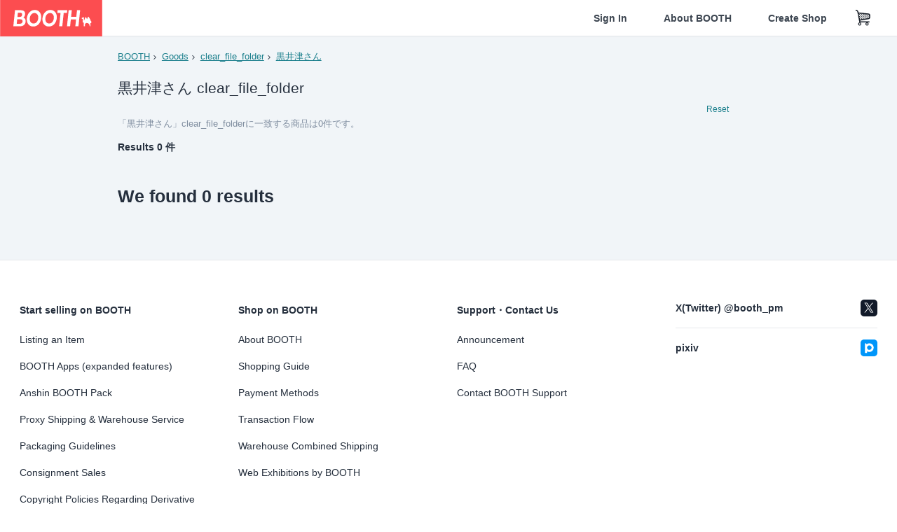

--- FILE ---
content_type: text/html; charset=utf-8
request_url: https://booth.pm/en/browse/clear_file_folder?sort=new&tags%5B%5D=%E9%BB%92%E4%BA%95%E6%B4%A5%E3%81%95%E3%82%93
body_size: 8632
content:
<!DOCTYPE html><html lang="en"><head><link href="/manifest.json" rel="manifest" /><meta charset="utf-8" /><title>黒井津さんのclear_file_folderの同人通販 - BOOTH</title>
<meta name="description" content="BOOTH（ブース）とは、pixivと連携した、創作物の総合マーケットです。無料で簡単にショップを作成でき、商品の保管・発送代行サービスも提供しています！">
<meta name="keywords" content="booth, ブース, pixiv, ピクシブ, イラスト, マンガ, 創作, オンラインストア, オンラインショップ, ネットショップ, ec, ネット通販">
<link rel="canonical" href="https://booth.pm/en/browse/clear_file_folder?tags%5B%5D=%E9%BB%92%E4%BA%95%E6%B4%A5%E3%81%95%E3%82%93">
<meta name="twitter:site" content="booth_pm">
<meta name="twitter:card" content="summary_large_image">
<meta name="twitter:title" content="黒井津さんのclear_file_folderの同人通販 - BOOTH">
<meta name="twitter:description" content="BOOTH（ブース）とは、pixivと連携した、創作物の総合マーケットです。無料で簡単にショップを作成でき、商品の保管・発送代行サービスも提供しています！">
<meta name="twitter:image" content="https://asset.booth.pm/assets/og_image-0c48d775edd33430ac54dd64cfc63ac699ca30e50873bfde4d77a971ee66ffa0.png">
<meta property="og:type" content="product.group">
<meta property="og:title" content="黒井津さんのclear_file_folderの同人通販 - BOOTH">
<meta property="og:description" content="BOOTH（ブース）とは、pixivと連携した、創作物の総合マーケットです。無料で簡単にショップを作成でき、商品の保管・発送代行サービスも提供しています！">
<meta property="og:image" content="https://asset.booth.pm/assets/og_image-0c48d775edd33430ac54dd64cfc63ac699ca30e50873bfde4d77a971ee66ffa0.png">
<meta property="og:url" content="https://booth.pm/en/browse/clear_file_folder">
<meta name="robots" content="noindex, follow, noarchive">
<meta name="format-detection" content="telephone=no">
<meta name="ga_dimension1" content="customer">
<meta name="ga_dimension2" content="no"><meta content="IE=edge" http-equiv="X-UA-Compatible" /><meta content="G-RWT2QKJLDC" name="ga" /><meta content="&quot;production&quot;" name="js_const_env" /><meta content="&quot;booth.pm&quot;" name="js_const_base_domain" /><meta content="false" name="js_const_user_signed_in" /><meta content="&quot;en&quot;" name="js_const_user_locale" /><meta content="false" name="js_const_user_locale_redirect_confirm" /><meta content="{&quot;ja&quot;:&quot;https://booth.pm/locale?locale=ja\u0026return_to=https%3A%2F%2Fbooth.pm%2Fja%2Fbrowse%2Fclear_file_folder%3Fsort%3Dnew%26tags%255B%255D%3D%25E9%25BB%2592%25E4%25BA%2595%25E6%25B4%25A5%25E3%2581%2595%25E3%2582%2593&quot;,&quot;en&quot;:&quot;https://booth.pm/locale?locale=en\u0026return_to=https%3A%2F%2Fbooth.pm%2Fen%2Fbrowse%2Fclear_file_folder%3Fsort%3Dnew%26tags%255B%255D%3D%25E9%25BB%2592%25E4%25BA%2595%25E6%25B4%25A5%25E3%2581%2595%25E3%2582%2593&quot;,&quot;ko&quot;:&quot;https://booth.pm/locale?locale=ko\u0026return_to=https%3A%2F%2Fbooth.pm%2Fko%2Fbrowse%2Fclear_file_folder%3Fsort%3Dnew%26tags%255B%255D%3D%25E9%25BB%2592%25E4%25BA%2595%25E6%25B4%25A5%25E3%2581%2595%25E3%2582%2593&quot;,&quot;zh-cn&quot;:&quot;https://booth.pm/locale?locale=zh-cn\u0026return_to=https%3A%2F%2Fbooth.pm%2Fzh-cn%2Fbrowse%2Fclear_file_folder%3Fsort%3Dnew%26tags%255B%255D%3D%25E9%25BB%2592%25E4%25BA%2595%25E6%25B4%25A5%25E3%2581%2595%25E3%2582%2593&quot;,&quot;zh-tw&quot;:&quot;https://booth.pm/locale?locale=zh-tw\u0026return_to=https%3A%2F%2Fbooth.pm%2Fzh-tw%2Fbrowse%2Fclear_file_folder%3Fsort%3Dnew%26tags%255B%255D%3D%25E9%25BB%2592%25E4%25BA%2595%25E6%25B4%25A5%25E3%2581%2595%25E3%2582%2593&quot;}" name="js_const_user_locale_redirect_urls" /><meta content="false" name="js_const_user_adult" /><meta content="null" name="js_const_user_uuid" /><meta content="&quot;https://accounts.booth.pm/wish_lists.json&quot;" name="js_const_wish_lists_url" /><meta content="191" name="js_const_item_name_max_length" /><meta content="6000" name="js_const_description_max_length" /><meta content="1024" name="js_const_downloadable_max_file_size" /><meta content="[&quot;.psd&quot;,&quot;.ai&quot;,&quot;.lip&quot;,&quot;.pdf&quot;,&quot;.mp3&quot;,&quot;.m4a&quot;,&quot;.wav&quot;,&quot;.aiff&quot;,&quot;.flac&quot;,&quot;.epub&quot;,&quot;.vroid&quot;,&quot;.vroidcustomitem&quot;,&quot;.vrm&quot;,&quot;.vrma&quot;,&quot;.xwear&quot;,&quot;.xavatar&quot;,&quot;.xroid&quot;,&quot;.jpg&quot;,&quot;.jpeg&quot;,&quot;.gif&quot;,&quot;.png&quot;,&quot;.mp4&quot;,&quot;.mov&quot;,&quot;.avi&quot;,&quot;.zip&quot;,&quot;.rar&quot;]" name="js_const_downloadable_acceptable_file_types" /><meta content="[&quot;.jpg&quot;,&quot;.jpeg&quot;,&quot;.gif&quot;,&quot;.png&quot;]" name="js_const_image_acceptable_file_types" /><meta content="&quot;https://creator-status.fanbox.cc&quot;" name="js_const_pixiv_fanbox_creator_endpoint" /><meta content="22" name="js_const_max_length_japanese" /><meta content="60" name="js_const_max_length_overseas" /><meta content="30" name="js_const_stock_reservation_min_stock_amount" /><meta content="&quot;71bad9c7-587e-4583-93f7-40873c573ffa&quot;" name="js_const_one_signal_app_id" /><meta content="744" name="js_const_mobile_breakpoint" /><meta content="&quot;market_search_browse&quot;" name="js_const_ga_from" /><meta content="initial-scale=1.0" id="viewport" name="viewport" /><meta name="csrf-param" content="authenticity_token" />
<meta name="csrf-token" content="_PNiiDJLF0SJGHXDz71diIU5msjYfNvx01b0wDVXrg6SVOyF178lM5rfqb1ka-yqcABKoODq0vV-mD3PxpHtbA" /><link rel="stylesheet" href="https://asset.booth.pm/assets/ebb9f42a077da66e7155.css" media="all" /><style>.is-bg-image:after {
  position: static;
}
.recent_viewed_items_component {
  overflow: hidden;
  background-color: #fff;
  box-shadow: inset 0 -1px 0 0 #f2f4f5;
}
.recent_viewed_items_component .recent_viewed_items_title {
  color: #fc4d50;
  text-align: center;
  font-size: 0.6875rem;
  line-height: 2.3636363636;
  letter-spacing: 2px;
  text-transform: uppercase;
  font-family: -apple-system, BlinkMacSystemFont, Avenir-Heavy, Helvetica Neue, Segoe UI, Arial,
    ヒラギノ角ゴ ProN, Hiragino Kaku Gothic ProN, メイリオ, Meiryo, ＭＳ Ｐゴシック, sans-serif;
  font-weight: 600;
}
.recent_viewed_items_component .recent_viewed_items_wrapper {
  box-sizing: border-box;
  display: flex;
  align-items: stretch;
  justify-content: center;
  padding: 5px 4px 14px 5px;
}
.recent_viewed_items_component .recent_viewed_items_wrapper .show_history {
  display: flex;
  box-sizing: border-box;
  align-items: center;
  justify-content: center;
  flex: 0 0 8.6956521739%;
  width: 8.6956521739%;
  margin-left: 0.0905797101%;
  padding: 0 0.5435%;
  background-color: #fc4d50;
  border-radius: 2px;
  color: #fff;
  text-decoration: none;
  font-size: 0.6875rem;
  font-family: -apple-system, BlinkMacSystemFont, Avenir-Heavy, Helvetica Neue, Segoe UI, Arial,
    ヒラギノ角ゴ ProN, Hiragino Kaku Gothic ProN, メイリオ, Meiryo, ＭＳ Ｐゴシック, sans-serif;
  font-weight: 600;
}
.recent_viewed_items_component .recent_viewed_items_wrapper .recent_viewed_item_component {
  box-sizing: border-box;
  display: block;
  flex-basis: 4.6575342466%;
  flex-shrink: 0;
  width: 4.6575342466%;
  margin-right: 1.095890411%;
  background-size: cover;
  background-position: 50%;
  border-radius: 1px;
}
.recent_viewed_items_component .recent_viewed_items_wrapper .recent_viewed_item_component:hover {
  opacity: 0.89;
}
@media screen and (min-width: 0px) and (max-width: 743px) {
  .recent_viewed_items_component .recent_viewed_items_title {
    line-height: 2;
  }
  .recent_viewed_items_component .recent_viewed_items_wrapper {
    justify-content: flex-start;
    height: 100%;
    padding: 1.0666666667% 0.8%;
  }
  .recent_viewed_items_component .recent_viewed_items_wrapper .show_history {
    flex: 0 0 19.5%;
    width: 19.5%;
    margin-left: 0.3%;
    padding: 0;
    font-size: 0.5625rem;
  }
  .recent_viewed_items_component .recent_viewed_items_wrapper .recent_viewed_item_component {
    flex-basis: 12.6%;
    width: 12.6%;
    margin: 0 0.3%;
  }
}</style><style>.top-categories-heading {
  font-size: 0.8125rem;
  line-height: 3;
  letter-spacing: 2px;
  text-transform: uppercase;
  font-family: -apple-system, BlinkMacSystemFont, Avenir-Heavy, Helvetica Neue, Segoe UI, Arial,
    ヒラギノ角ゴ ProN, Hiragino Kaku Gothic ProN, メイリオ, Meiryo, ＭＳ Ｐゴシック, sans-serif;
  font-weight: 600;
}
@media screen and (min-width: 0px) and (max-width: 743px) {
  .top-categories-heading {
    font-size: 0.75rem;
    line-height: 22/12;
  }
}</style><style>.booth-modal {
  position: fixed;
  top: 0;
  left: 0;
  right: 0;
  opacity: 0;
  visibility: hidden;
  bottom: 0;
  z-index: -1;
  overflow: auto;
  border-radius: 5px;
}
.booth-modal-on .booth-modal {
  opacity: 1;
  visibility: visible;
}
.booth-modal-on .booth-modal {
  z-index: 9500;
  -webkit-overflow-scrolling: touch;
}
.booth-overlay {
  box-sizing: border-box;
  z-index: -2;
  height: 100%;
  background: rgba(95, 105, 122, 0.39);
  position: fixed;
  top: 0;
  left: 0;
  right: 0;
  opacity: 0;
  visibility: hidden;
}
.booth-modal-on .booth-overlay {
  opacity: 1;
  visibility: visible;
  z-index: 9000;
}
.booth-modal-viewer {
  display: flex;
  justify-content: center;
  height: 100%;
}
.booth-modal-viewer-inner {
  text-align: center;
  vertical-align: middle;
  width: 100%;
  margin: auto 0;
}
.booth-modal-content-wrapper {
  display: inline-block;
  text-align: left;
  margin: 52px;
}
.booth-modal-head .btn {
  margin: 0;
  padding: 0;
  color: #fff;
}
.booth-modal-content {
  z-index: -1;
  background-color: #fff;
  box-shadow: 0 0 0 1px rgba(0, 0, 0, 0.05), 8px 8px 0 0 rgba(95, 105, 122, 0.39);
}
.booth-modal-content .panel {
  border: none;
}
.booth-modal-content .panel-head {
  background-color: #ebedf2;
  font-size: 0.8125rem;
  font-family: -apple-system, BlinkMacSystemFont, booth demi en, booth demi jp, メイリオ, Meiryo,
    ＭＳ Ｐゴシック, sans-serif;
  font-weight: 500;
}
.booth-modal-content .field {
  margin: 26px;
  padding: 0;
}
@media screen and (min-width: 0px) and (max-width: 743px) {
  .booth-modal {
    left: auto;
    right: auto;
    bottom: auto;
    box-sizing: border-box;
    width: 100%;
    height: 100%;
    margin: 0;
    padding: 0;
    border-radius: 0;
  }
  .booth-modal-content-wrapper {
    display: block;
    margin: 22px 8px;
  }
  .booth-modal-content {
    box-shadow: 0 0 0 1px rgba(0, 0, 0, 0.05);
  }
  .booth-modal-content .panel-head {
    font-size: 1rem;
  }
}</style><link rel="stylesheet" href="https://asset.booth.pm/assets/0219f4b29fa798e9b305.css" media="all" /><script src="https://asset.booth.pm/assets/72be6bfcd5899db0cc6b.js" defer="defer" nonce="2yLq4XRFcNZyzOSiKSfwDUJnUt8ulPdQpmPbtdQ+ScY="></script><link rel="icon" type="image/x-icon" href="https://asset.booth.pm/favicon.ico" /><link href="/static-images/pwa/icon_size_180.png" rel="apple-touch-icon-precomposed" /><meta /></head><body class="font-default-family flex flex-col min-h-full bg-white text-text-default text-base font-normal leading-snug desktop:leading-relaxed m-0 antialiased mobile:tracking-[-0.001em]"><header class=" sticky top-0 w-full z-[1000]" role="banner"><div><div class="w-full bg-white shadow-border300 shadow-header js-smooth-scroll-header js-sticky-header flex flex-col-reverse desktop:flex-col"><div class="[&amp;_a]:text-inherit [&amp;&gt;:nth-child(even)]:border-t"></div><nav class="flex h-[44px] desktop:h-[52px]" role="navigation"><div class="flex flex-terminal items-center shrink"><a class="block shrink-0" href="https://booth.pm/"><img alt="BOOTH" class="h-[44px] desktop:h-[52px] w-[123px] desktop:w-[146px] align-top" src="https://asset.booth.pm/assets/booth_logo-cd38e1da31e93676b081bd8f0aca2805f758f514c8e95dc3f1a8aac5e58dffec.svg" /></a><div class="w-full shrink hidden desktop:block" data-ga-from="market_search_browse" data-portal-url="https://booth.pm/en" data-search-params="{&quot;category&quot;:&quot;clear_file_folder&quot;,&quot;sort&quot;:&quot;new&quot;,&quot;tags&quot;:[&quot;黒井津さん&quot;],&quot;portal_domain&quot;:&quot;en&quot;}" data-search-url="https://booth.pm/en/items" id="js-item-search-box"></div></div><div class="flex items-stretch shrink-0"><div class="hidden desktop:flex"><div class="flex items-center justify-center h-[52px] no-underline text-ui-label w-auto text-[14px]"><a class="inline-block leading-none cursor-pointer box-border transition-all no-underline px-[26px] py-0 !text-text-gray600 hover:!text-[#505c6b] font-default-family font-semibold" id="sign_in" aria-label="Sign In" href="/users/sign_in">Sign In</a></div><div class="flex items-center justify-center h-[52px] no-underline text-ui-label w-auto text-[14px]"><a class="inline-block leading-none cursor-pointer box-border transition-all no-underline px-[26px] py-0 !text-text-gray600 hover:!text-[#505c6b] font-default-family font-semibold" aria-label="About BOOTH" data-tracking="click" data-product-list="from market_search_browse via global_nav to about" href="https://booth.pm/about">About BOOTH</a></div><div class="flex items-center justify-center h-[52px] no-underline text-ui-label w-auto text-[14px]"><a class="inline-block leading-none cursor-pointer box-border transition-all no-underline px-[26px] py-0 !text-text-gray600 hover:!text-[#505c6b] font-default-family font-semibold" data-product-list="from market_search_browse via nav to booth_guide" data-tracking="click" aria-label="Create Shop" href="https://booth.pm/guide">Create Shop</a></div></div><div class="flex desktop:hidden items-center justify-center w-[44px] h-[44px] leading-none cursor-pointer box-border text-ui-label link:text-ui-label visited:text-ui-label relative transition-all js-sp-search-trigger"><pixiv-icon name="24/BoothSearch"></pixiv-icon></div><a class="flex items-center justify-center size-[44px] desktop:size-[52px] inline-block leading-none cursor-pointer\
box-border !text-ui-label relative" id="show_cart" aria-label="Shopping Cart" href="https://booth.pm/carts"><pixiv-icon name="24/Basket"></pixiv-icon></a><div class="hidden desktop:flex items-center ml-[10px] mr-12"><div class="js-locale-switcher"></div></div><div class="desktop:hidden"><div data-activities-url="https://accounts.booth.pm/activities" data-booth-apps-url="https://booth.pm/booth_apps" data-conversations-url="https://accounts.booth.pm/conversations" data-dashboard-url="https://accounts.booth.pm/dashboard" data-faq-url="https://booth.pixiv.help/hc/" data-following-url="https://accounts.booth.pm/following" data-guide-url="https://booth.pm/guide" data-library-url="https://accounts.booth.pm/library" data-mail-notification-settings-url="https://accounts.booth.pm/notification_settings/edit" data-orders-url="https://accounts.booth.pm/orders" data-payment-url="https://booth.pm/payment" data-settings-url="https://accounts.booth.pm/settings" data-shop-exists="false" data-shop-manage-conversations-url="https://manage.booth.pm/conversations" data-shop-manage-items-url="https://manage.booth.pm/items" data-shop-manage-orders-url="https://manage.booth.pm/orders" data-shop-manage-sales-url="https://manage.booth.pm/sales" data-shop-manage-url="https://manage.booth.pm/" data-shop-manage-warehouse-url="https://manage.booth.pm/warehouse/reservations" data-signed-in="false" data-signin-url="/users/sign_in" data-signout-url="/users/sign_out" data-trading-url="https://booth.pm/trading_flowchart" id="js-navigation"></div></div></div></nav></div></div></header><div class="msg"></div><div class="fixed top-0 w-full z-[2000]" id="js-flash-message"></div><div id="js-toast-message"></div><div class="page-wrap box-border relative z-[2] flex-grow basis-auto bg-[#f1f5f8] shadow-[1px_0_0_0_rgba(0,0,0,0.05)] transition-all duration-[180ms] ease-in min-w-[970px] mobile:min-w-[auto]"><main role="main"><div class="search-analytics" data-category="clear_file_folder" data-page="1" data-tags="[&quot;黒井津さん&quot;]" data-tracking="search"></div><div class="flex justify-center gap-24"><div class="w-[176px] hidden screen5:block my-16"><div id="js-detail-search-sidebar"></div></div><div><div class="container"><div class="breadcrumbs !p-0 !my-16"><div class="breadcrumb"><a class="label" href="https://booth.pm/en/items">BOOTH</a></div><div class="breadcrumb"><a class="label" data-tracking="click" data-product-list="from market_search_browse via breadcrumbs to category_index" href="/en/browse/Goods?sort=new&amp;tags%5B%5D=%E9%BB%92%E4%BA%95%E6%B4%A5%E3%81%95%E3%82%93">Goods</a></div><div class="breadcrumb"><a class="label" data-tracking="click" data-product-list="from market_search_browse via breadcrumbs to category_index" href="/en/browse/clear_file_folder?sort=new&amp;tags%5B%5D=%E9%BB%92%E4%BA%95%E6%B4%A5%E3%81%95%E3%82%93">clear_file_folder</a></div><div class="breadcrumb"><a class="label" href="https://booth.pm/en/items?tags%5B%5D=%E9%BB%92%E4%BA%95%E6%B4%A5%E3%81%95%E3%82%93">黒井津さん</a></div></div><div class="u-pb-300"><div class="flex flex-row justify-between items-center"><div class="w-[calc(100%_-_104px)] flex-[none]"><h1 class="mb-0 u-tpg-title2 font-default-family font-normal"><div class="text-text-default inline-block">黒井津さん  clear_file_folder</div><div class="text-text-gray300 inline-block"></div></h1></div><div class="w-[104px]"><div class="js-search-filter-button"></div></div></div><div class="flex flex-row justify-between"><div class="w-[calc(100%_-_104px)] flex-[none]"><div data-badge-params="[{&quot;label&quot;:&quot;tags&quot;,&quot;value&quot;:&quot;黒井津さん&quot;,&quot;close_link&quot;:&quot;https://booth.pm/en/browse/clear_file_folder?sort=new&quot;},{&quot;label&quot;:&quot;category&quot;,&quot;value&quot;:&quot;Goods&quot;,&quot;close_link&quot;:&quot;https://booth.pm/en/items?sort=new\u0026tags%5B%5D=%E9%BB%92%E4%BA%95%E6%B4%A5%E3%81%95%E3%82%93&quot;},{&quot;label&quot;:&quot;sub_category&quot;,&quot;value&quot;:&quot;clear_file_folder&quot;,&quot;close_link&quot;:&quot;https://booth.pm/en/browse/Goods?sort=new\u0026tags%5B%5D=%E9%BB%92%E4%BA%95%E6%B4%A5%E3%81%95%E3%82%93&quot;},{&quot;label&quot;:&quot;adult_all_age&quot;,&quot;value&quot;:true,&quot;close_link&quot;:&quot;https://booth.pm/en/browse/clear_file_folder?adult=include\u0026sort=new\u0026tags%5B%5D=%E9%BB%92%E4%BA%95%E6%B4%A5%E3%81%95%E3%82%93&quot;},{&quot;label&quot;:&quot;include_out_of_stock&quot;,&quot;value&quot;:true,&quot;close_link&quot;:&quot;https://booth.pm/en/browse/clear_file_folder?in_stock=true\u0026sort=new\u0026tags%5B%5D=%E9%BB%92%E4%BA%95%E6%B4%A5%E3%81%95%E3%82%93&quot;}]" id="js-search-option-badges"></div></div><div class="w-[104px]"><a class="nav-item text-xs !p-0" href="https://booth.pm/en/items">Reset</a></div></div><p class="u-tpg-caption1 mb-0 text-text-gray300">「黒井津さん」clear_file_folderに一致する商品は0件です。</p></div><div class="flex items-center u-pb-300 text-14 justify-between"><b>Results 0 件</b><div id="js-market-result-pulldown"></div></div><div class="l-row l-market-grid mt-0 ml-0 mb-0"><div class="l-col market-items !pt-0 !pl-0"><div class="u-mt-400"><h2 class="page-head text-left">We found 0 results</h2></div><div class="pager"></div></div></div></div></div></div></main></div><script src="https://www.google.com/recaptcha/enterprise.js?render=6LfF1dcZAAAAAOHQX8v16MX5SktDwmQINVD_6mBF" nonce="2yLq4XRFcNZyzOSiKSfwDUJnUt8ulPdQpmPbtdQ+ScY="></script><footer class="footer__menu bg-white"><div class="border-b border-border300"></div><div class="desktop:mx-auto desktop:max-w-[1224px] desktop:px-16"><div class="desktop:gap-fixed desktop:grid desktop:grid-cols-4 desktop:my-40 mobile:border-b mobile:border-border300 mobile:divide-y mobile:divide-border300"><nav class="js-accordion-content group js-accordion-only-mobile"><h3 class="js-accordion-handle flex font-bold m-0 my-16 py-4 typography-14 mobile:mx-16">Start selling on BOOTH<pixiv-icon class="group-[.js-accordion-open]:rotate-180 text-secondary600 transition-[0.18s] ml-auto desktop:hidden" name="24/ArrowOpenDown"></pixiv-icon></h3><div class="js-accordion-body mobile:px-16"><div class="grid desktop:gap-16 mobile:gap-[32px] mobile:pt-16 mobile:pb-24"><a class="no-underline py-4 text-text-default typography-14 hover:text-text-default hover:underline visited:text-text-default" href="https://booth.pm/guide">Listing an Item</a><a class="no-underline py-4 text-text-default typography-14 hover:text-text-default hover:underline visited:text-text-default" href="https://booth.pm/booth_apps">BOOTH Apps (expanded features)</a><a class="no-underline py-4 text-text-default typography-14 hover:text-text-default hover:underline visited:text-text-default" href="https://booth.pm/anshin_booth_pack_guides">Anshin BOOTH Pack</a><a class="no-underline py-4 text-text-default typography-14 hover:text-text-default hover:underline visited:text-text-default" href="https://booth.pm/warehouse_guide">Proxy Shipping &amp; Warehouse Service</a><a class="no-underline py-4 text-text-default typography-14 hover:text-text-default hover:underline visited:text-text-default" href="https://booth.fanbox.cc/posts/264407">Packaging Guidelines</a><a class="no-underline py-4 text-text-default typography-14 hover:text-text-default hover:underline visited:text-text-default" href="https://booth.pm/consignment_sale">Consignment Sales</a><a class="no-underline py-4 text-text-default typography-14 hover:text-text-default hover:underline visited:text-text-default" href="https://booth.pm/rights_clearance">Copyright Policies Regarding Derivative Works</a><a class="no-underline py-4 text-text-default typography-14 hover:text-text-default hover:underline visited:text-text-default" href="https://booth.fanbox.cc">BOOTH Camp</a></div></div></nav><nav class="js-accordion-content group js-accordion-only-mobile"><h3 class="js-accordion-handle flex font-bold m-0 my-16 py-4 typography-14 mobile:mx-16">Shop on BOOTH<pixiv-icon class="group-[.js-accordion-open]:rotate-180 text-secondary600 transition-[0.18s] ml-auto desktop:hidden" name="24/ArrowOpenDown"></pixiv-icon></h3><div class="js-accordion-body mobile:px-16"><div class="grid desktop:gap-16 mobile:gap-[32px] mobile:pt-16 mobile:pb-24"><a class="no-underline py-4 text-text-default typography-14 hover:text-text-default hover:underline visited:text-text-default" href="https://booth.pm/about">About BOOTH</a><a class="no-underline py-4 text-text-default typography-14 hover:text-text-default hover:underline visited:text-text-default" href="https://booth.pm/customer_guide">Shopping Guide</a><a class="no-underline py-4 text-text-default typography-14 hover:text-text-default hover:underline visited:text-text-default" href="https://booth.pm/payment">Payment Methods</a><a class="no-underline py-4 text-text-default typography-14 hover:text-text-default hover:underline visited:text-text-default" href="https://booth.pm/trading_flowchart">Transaction Flow</a><a class="no-underline py-4 text-text-default typography-14 hover:text-text-default hover:underline visited:text-text-default" href="https://booth.pm/warehouse_group_shipments">Warehouse Combined Shipping</a><a class="no-underline py-4 text-text-default typography-14 hover:text-text-default hover:underline visited:text-text-default" href="https://booth.pm/en/exhibitions">Web Exhibitions by BOOTH</a></div></div></nav><nav class="js-accordion-content group js-accordion-only-mobile"><h3 class="js-accordion-handle flex font-bold m-0 my-16 py-4 typography-14 mobile:mx-16">Support・Contact Us<pixiv-icon class="group-[.js-accordion-open]:rotate-180 text-secondary600 transition-[0.18s] ml-auto desktop:hidden" name="24/ArrowOpenDown"></pixiv-icon></h3><div class="js-accordion-body mobile:px-16"><div class="grid desktop:gap-16 mobile:gap-[32px] mobile:pt-16 mobile:pb-24"><a class="no-underline py-4 text-text-default typography-14 hover:text-text-default hover:underline visited:text-text-default" href="https://booth.pm/announcements">Announcement</a><a class="no-underline py-4 text-text-default typography-14 hover:text-text-default hover:underline visited:text-text-default" href="https://booth.pixiv.help/hc/">FAQ</a><a class="no-underline py-4 text-text-default typography-14 hover:text-text-default hover:underline visited:text-text-default" href="https://booth.pm/support">Contact BOOTH Support</a></div></div></nav><nav class="desktop:divide-y divide-border300 mobile:flex mobile:divide-x"><a class="flex hover:text-text-default items-center mobile:p-16 no-underline py-16 text-text-default typography-14 visited:text-text-default w-full" target="_blank" rel="noopener" href="https://x.com/booth_pm"><div class="font-bold mr-auto whitespace-pre">X(Twitter) @booth_pm</div><div class="bg-black flex items-center justify-center h-24 rounded-[5px] text-white w-[24px]"><pixiv-icon name="24/XTwitter" unsafe-non-guideline-scale="0.67"></pixiv-icon></div></a><a class="flex hover:text-text-default items-center mobile:p-16 no-underline py-16 text-text-default typography-14 visited:text-text-default w-full" target="_blank" rel="noopener" href="https://www.pixiv.net"><div class="font-bold mr-auto whitespace-pre">pixiv</div><pixiv-icon class="text-brand" name="24/pixiv"></pixiv-icon></a></nav></div></div><div class="flex desktop:mx-auto desktop:max-w-[1224px] desktop:px-16"><div class="js-locale-switcher mr-auto desktop:mb-24 mobile:m-16"></div></div><div class="border-b border-border300"></div><div class="desktop:mx-auto desktop:max-w-[1224px] desktop:px-16"><div class="my-24 desktop:flex desktop:items-center mobile:mx-16"><a data-tracking="click" data-product-list="from market_search_browse via footer_logo to market_top" href="https://booth.pm/"><img alt="BOOTH" class="align-bottom" height="42" width="120" src="https://asset.booth.pm/assets/booth_logo-cd38e1da31e93676b081bd8f0aca2805f758f514c8e95dc3f1a8aac5e58dffec.svg" /></a><nav class="flex desktop:ml-auto gap-16 mobile:flex-wrap mobile:max-w-[256px] mobile:mt-24"><a class="no-underline text-text-default typography-12 hover:text-text-default hover:underline visited:text-text-default" target="_self" href="https://booth.pm/company">Company Profile</a><a class="no-underline text-text-default typography-12 hover:text-text-default hover:underline visited:text-text-default" target="_blank" rel="noopener" href="https://policies.pixiv.net/#booth">Terms of Use</a><a class="no-underline text-text-default typography-12 hover:text-text-default hover:underline visited:text-text-default" target="_blank" rel="noopener" href="https://policies.pixiv.net/#warehouse">Warehouse Terms of Use</a><a class="no-underline text-text-default typography-12 hover:text-text-default hover:underline visited:text-text-default" target="_self" href="https://booth.pm/guidelines">Guidelines</a><a class="no-underline text-text-default typography-12 hover:text-text-default hover:underline visited:text-text-default" target="_blank" rel="noopener" href="https://booth.pm/privacy">Privacy Policy</a><a class="no-underline text-text-default typography-12 hover:text-text-default hover:underline visited:text-text-default" target="_blank" rel="noopener" href="https://booth.pm/privacy_14">外部送信規律について</a><a class="no-underline text-text-default typography-12 hover:text-text-default hover:underline visited:text-text-default" target="_self" href="https://booth.pm/legal">Terms based on the Specified Commercial Transaction Act</a></nav><div class="text-text-default typography-12 desktop:ml-16 mobile:mt-16">© pixiv</div></div></div></footer><div class="booth-overlay"></div><div class="booth-modal"><div class="booth-modal-viewer"><div class="booth-modal-viewer-inner"><div class="booth-modal-content-wrapper"><div class="booth-modal-head text-right"><button class="btn cancel close-modal !text-text-gray300 hover:!text-primary500" type="button"><i class="icon-cancel s-3x no-margin"></i></button></div><div class="booth-modal-content"></div></div></div></div></div><div data-event-options="[{&quot;label&quot;:&quot;VALENTINE ROSE FES 2026 -day1-&quot;,&quot;value&quot;:&quot;valentinerosefes2026-1&quot;},{&quot;label&quot;:&quot;KANSAI COMITIA 75&quot;,&quot;value&quot;:&quot;k-comitia75&quot;},{&quot;label&quot;:&quot;TOKYO FES Jan.2026&quot;,&quot;value&quot;:&quot;tokyofes-jan2026&quot;},{&quot;label&quot;:&quot;SUPER COMIC CITY ONLINE -260118-&quot;,&quot;value&quot;:&quot;comiccity-online-260118&quot;},{&quot;label&quot;:&quot;ComicTreasure47&quot;,&quot;value&quot;:&quot;comic-treasure-47&quot;},{&quot;label&quot;:&quot;BOOTH Festival VRChat Edition&quot;,&quot;value&quot;:&quot;bf-vrchat&quot;},{&quot;label&quot;:&quot;SUPER COMIC CITY KANSAI 31&quot;,&quot;value&quot;:&quot;supercomiccity31-kansai&quot;},{&quot;label&quot;:&quot;Comic Market 107&quot;,&quot;value&quot;:&quot;c107&quot;},{&quot;label&quot;:&quot;air-boo -251228-&quot;,&quot;value&quot;:&quot;air-boo-1228&quot;},{&quot;label&quot;:&quot;COMICUP 32&quot;,&quot;value&quot;:&quot;comicup32&quot;}]" data-ga-from="market_search_browse" data-parent-category-options="[{&quot;label&quot;:&quot;Comics&quot;,&quot;value&quot;:&quot;Comics&quot;},{&quot;label&quot;:&quot;Illustration&quot;,&quot;value&quot;:&quot;Illustration&quot;},{&quot;label&quot;:&quot;Novels \u0026 Books&quot;,&quot;value&quot;:&quot;Novels \u0026 Books&quot;},{&quot;label&quot;:&quot;Goods&quot;,&quot;value&quot;:&quot;Goods&quot;},{&quot;label&quot;:&quot;Fashion&quot;,&quot;value&quot;:&quot;Fashion&quot;},{&quot;label&quot;:&quot;Accessories&quot;,&quot;value&quot;:&quot;Accessories&quot;},{&quot;label&quot;:&quot;Figures \u0026 Plushies \u0026 Dolls&quot;,&quot;value&quot;:&quot;Figures \u0026 Plushies \u0026 Dolls&quot;},{&quot;label&quot;:&quot;3D Models&quot;,&quot;value&quot;:&quot;3D Models&quot;},{&quot;label&quot;:&quot;Music&quot;,&quot;value&quot;:&quot;Music&quot;},{&quot;label&quot;:&quot;Audio Goods&quot;,&quot;value&quot;:&quot;Audio Goods&quot;},{&quot;label&quot;:&quot;Games&quot;,&quot;value&quot;:&quot;Games&quot;},{&quot;label&quot;:&quot;Software \u0026 Hardware&quot;,&quot;value&quot;:&quot;Software \u0026 Hardware&quot;},{&quot;label&quot;:&quot;Source Materials&quot;,&quot;value&quot;:&quot;Source Materials&quot;},{&quot;label&quot;:&quot;Video&quot;,&quot;value&quot;:&quot;Video&quot;},{&quot;label&quot;:&quot;Photographs&quot;,&quot;value&quot;:&quot;Photographs&quot;},{&quot;label&quot;:&quot;Cosplay&quot;,&quot;value&quot;:&quot;Cosplay&quot;},{&quot;label&quot;:&quot;Arts&quot;,&quot;value&quot;:&quot;Arts&quot;}]" data-portal-url="https://booth.pm/en" data-search-histories="[]" data-search-params="{&quot;category&quot;:&quot;clear_file_folder&quot;,&quot;sort&quot;:&quot;new&quot;,&quot;tags&quot;:[&quot;黒井津さん&quot;],&quot;portal_domain&quot;:&quot;en&quot;,&quot;parent_category&quot;:&quot;Goods&quot;}" data-search-url="https://booth.pm/en/items" data-sub-category-options="[{&quot;pc&quot;:&quot;Comics&quot;,&quot;children&quot;:[{&quot;label&quot;:&quot;Manga&quot;,&quot;value&quot;:&quot;Manga&quot;},{&quot;label&quot;:&quot;4-panel Comics&quot;,&quot;value&quot;:&quot;4-panel Comics&quot;}]},{&quot;pc&quot;:&quot;Illustration&quot;,&quot;children&quot;:[{&quot;label&quot;:&quot;Illustration \u0026 CG collections&quot;,&quot;value&quot;:&quot;Illustration \u0026 CG collections&quot;},{&quot;label&quot;:&quot;Illustrations&quot;,&quot;value&quot;:&quot;Illustrations&quot;},{&quot;label&quot;:&quot;Tutorials&quot;,&quot;value&quot;:&quot;Tutorials&quot;},{&quot;label&quot;:&quot;Wallpapers&quot;,&quot;value&quot;:&quot;Wallpapers&quot;},{&quot;label&quot;:&quot;3DCG&quot;,&quot;value&quot;:&quot;3DCG&quot;},{&quot;label&quot;:&quot;Illustration (Other)&quot;,&quot;value&quot;:&quot;Illustration (Other)&quot;}]},{&quot;pc&quot;:&quot;Novels \u0026 Books&quot;,&quot;children&quot;:[{&quot;label&quot;:&quot;Light Novels&quot;,&quot;value&quot;:&quot;Light Novels&quot;},{&quot;label&quot;:&quot;Tech Books&quot;,&quot;value&quot;:&quot;Tech Books&quot;},{&quot;label&quot;:&quot;Picture Books&quot;,&quot;value&quot;:&quot;Picture Books&quot;},{&quot;label&quot;:&quot;Quiz&quot;,&quot;value&quot;:&quot;Quiz&quot;},{&quot;label&quot;:&quot;Essays&quot;,&quot;value&quot;:&quot;Essays&quot;},{&quot;label&quot;:&quot;Criticism&quot;,&quot;value&quot;:&quot;Criticism&quot;},{&quot;label&quot;:&quot;Poetry \u0026 Haiku \u0026 Tanka&quot;,&quot;value&quot;:&quot;Poetry \u0026 Haiku \u0026 Tanka&quot;},{&quot;label&quot;:&quot;Travel&quot;,&quot;value&quot;:&quot;Travel&quot;},{&quot;label&quot;:&quot;History&quot;,&quot;value&quot;:&quot;History&quot;},{&quot;label&quot;:&quot;Cooking \u0026 Gourmet&quot;,&quot;value&quot;:&quot;Cooking \u0026 Gourmet&quot;},{&quot;label&quot;:&quot;Books (Other)&quot;,&quot;value&quot;:&quot;Books (Other)&quot;}]},{&quot;pc&quot;:&quot;Goods&quot;,&quot;children&quot;:[{&quot;label&quot;:&quot;Acrylic Key Chain&quot;,&quot;value&quot;:&quot;Acrylic Key Chain&quot;},{&quot;label&quot;:&quot;Key-holders \u0026 Straps&quot;,&quot;value&quot;:&quot;Key-holders \u0026 Straps&quot;},{&quot;label&quot;:&quot;Acrylic Figure&quot;,&quot;value&quot;:&quot;Acrylic Figure&quot;},{&quot;label&quot;:&quot;Stickers&quot;,&quot;value&quot;:&quot;Stickers&quot;},{&quot;label&quot;:&quot;Can Badge&quot;,&quot;value&quot;:&quot;Can Badge&quot;},{&quot;label&quot;:&quot;Badges&quot;,&quot;value&quot;:&quot;Badges&quot;},{&quot;label&quot;:&quot;Postcards&quot;,&quot;value&quot;:&quot;Postcards&quot;},{&quot;label&quot;:&quot;iPhone Cases&quot;,&quot;value&quot;:&quot;iPhone Cases&quot;},{&quot;label&quot;:&quot;Smartphone Cases&quot;,&quot;value&quot;:&quot;Smartphone Cases&quot;},{&quot;label&quot;:&quot;Body-pillow Covers&quot;,&quot;value&quot;:&quot;Body-pillow Covers&quot;},{&quot;label&quot;:&quot;Tapestries&quot;,&quot;value&quot;:&quot;Tapestries&quot;},{&quot;label&quot;:&quot;Stationery&quot;,&quot;value&quot;:&quot;Stationery&quot;},{&quot;label&quot;:&quot;Pouch&quot;,&quot;value&quot;:&quot;Pouch&quot;},{&quot;label&quot;:&quot;Masking Tape&quot;,&quot;value&quot;:&quot;Masking Tape&quot;},{&quot;label&quot;:&quot;Glasses \u0026 Mugs&quot;,&quot;value&quot;:&quot;Glasses \u0026 Mugs&quot;},{&quot;label&quot;:&quot;clear_file_folder&quot;,&quot;value&quot;:&quot;clear_file_folder&quot;},{&quot;label&quot;:&quot;Acrylic Block&quot;,&quot;value&quot;:&quot;Acrylic Block&quot;},{&quot;label&quot;:&quot;Cushions \u0026 Covers&quot;,&quot;value&quot;:&quot;Cushions \u0026 Covers&quot;},{&quot;label&quot;:&quot;Pillow Cover&quot;,&quot;value&quot;:&quot;Pillow Cover&quot;},{&quot;label&quot;:&quot;Posters&quot;,&quot;value&quot;:&quot;Posters&quot;},{&quot;label&quot;:&quot;Calendars&quot;,&quot;value&quot;:&quot;Calendars&quot;},{&quot;label&quot;:&quot;Eyeglass cleaning cloths&quot;,&quot;value&quot;:&quot;Eyeglass cleaning cloths&quot;},{&quot;label&quot;:&quot;Commuter pass&quot;,&quot;value&quot;:&quot;Commuter pass&quot;},{&quot;label&quot;:&quot;Towels&quot;,&quot;value&quot;:&quot;Towels&quot;},{&quot;label&quot;:&quot;Coasters&quot;,&quot;value&quot;:&quot;Coasters&quot;},{&quot;label&quot;:&quot;Mirrors&quot;,&quot;value&quot;:&quot;Mirrors&quot;},{&quot;label&quot;:&quot;Pin Badge&quot;,&quot;value&quot;:&quot;Pin Badge&quot;},{&quot;label&quot;:&quot;Acrylic Badge&quot;,&quot;value&quot;:&quot;Acrylic Badge&quot;},{&quot;label&quot;:&quot;Blankets&quot;,&quot;value&quot;:&quot;Blankets&quot;},{&quot;label&quot;:&quot;Mousepad&quot;,&quot;value&quot;:&quot;Mousepad&quot;},{&quot;label&quot;:&quot;Ring Grip&quot;,&quot;value&quot;:&quot;Ring Grip&quot;},{&quot;label&quot;:&quot;Smartphone Stand&quot;,&quot;value&quot;:&quot;Smartphone Stand&quot;},{&quot;label&quot;:&quot;Mobile Batteries&quot;,&quot;value&quot;:&quot;Mobile Batteries&quot;},{&quot;label&quot;:&quot;Card cases&quot;,&quot;value&quot;:&quot;Card cases&quot;},{&quot;label&quot;:&quot;Pen Case&quot;,&quot;value&quot;:&quot;Pen Case&quot;},{&quot;label&quot;:&quot;Laminated Cards&quot;,&quot;value&quot;:&quot;Laminated Cards&quot;},{&quot;label&quot;:&quot;Cards (Other)&quot;,&quot;value&quot;:&quot;Cards (Other)&quot;},{&quot;label&quot;:&quot;Puzzle&quot;,&quot;value&quot;:&quot;Puzzle&quot;},{&quot;label&quot;:&quot;Clocks&quot;,&quot;value&quot;:&quot;Clocks&quot;},{&quot;label&quot;:&quot;Seal Case&quot;,&quot;value&quot;:&quot;Seal Case&quot;},{&quot;label&quot;:&quot;Stamping Mat&quot;,&quot;value&quot;:&quot;Stamping Mat&quot;},{&quot;label&quot;:&quot;Pencil Board&quot;,&quot;value&quot;:&quot;Pencil Board&quot;},{&quot;label&quot;:&quot;Umbrella&quot;,&quot;value&quot;:&quot;Umbrella&quot;},{&quot;label&quot;:&quot;Mini Tabletop Umbrella&quot;,&quot;value&quot;:&quot;Mini Tabletop Umbrella&quot;},{&quot;label&quot;:&quot;Goods (Other)&quot;,&quot;value&quot;:&quot;Goods (Other)&quot;}]},{&quot;pc&quot;:&quot;Fashion&quot;,&quot;children&quot;:[{&quot;label&quot;:&quot;T-Shirts&quot;,&quot;value&quot;:&quot;T-Shirts&quot;},{&quot;label&quot;:&quot;Parkas&quot;,&quot;value&quot;:&quot;Parkas&quot;},{&quot;label&quot;:&quot;sweatshirt&quot;,&quot;value&quot;:&quot;sweatshirt&quot;},{&quot;label&quot;:&quot;Tote bags&quot;,&quot;value&quot;:&quot;Tote bags&quot;},{&quot;label&quot;:&quot;Bags&quot;,&quot;value&quot;:&quot;Bags&quot;},{&quot;label&quot;:&quot;sacoche&quot;,&quot;value&quot;:&quot;sacoche&quot;},{&quot;label&quot;:&quot;Hats \u0026  Caps&quot;,&quot;value&quot;:&quot;Hats \u0026  Caps&quot;},{&quot;label&quot;:&quot;Tights&quot;,&quot;value&quot;:&quot;Tights&quot;},{&quot;label&quot;:&quot;Fashion (Other)&quot;,&quot;value&quot;:&quot;Fashion (Other)&quot;}]},{&quot;pc&quot;:&quot;Accessories&quot;,&quot;children&quot;:[{&quot;label&quot;:&quot;Earrings&quot;,&quot;value&quot;:&quot;Earrings&quot;},{&quot;label&quot;:&quot;Necklaces&quot;,&quot;value&quot;:&quot;Necklaces&quot;},{&quot;label&quot;:&quot;Bracelets&quot;,&quot;value&quot;:&quot;Bracelets&quot;},{&quot;label&quot;:&quot;Hair Accessories&quot;,&quot;value&quot;:&quot;Hair Accessories&quot;},{&quot;label&quot;:&quot;Brooches&quot;,&quot;value&quot;:&quot;Brooches&quot;},{&quot;label&quot;:&quot;Pendants&quot;,&quot;value&quot;:&quot;Pendants&quot;},{&quot;label&quot;:&quot;Accessories (Other)&quot;,&quot;value&quot;:&quot;Accessories (Other)&quot;}]},{&quot;pc&quot;:&quot;Figures \u0026 Plushies \u0026 Dolls&quot;,&quot;children&quot;:[{&quot;label&quot;:&quot;Figures&quot;,&quot;value&quot;:&quot;Figures&quot;},{&quot;label&quot;:&quot;Plushies&quot;,&quot;value&quot;:&quot;Plushies&quot;},{&quot;label&quot;:&quot;Dolls&quot;,&quot;value&quot;:&quot;Dolls&quot;}]},{&quot;pc&quot;:&quot;3D Models&quot;,&quot;children&quot;:[{&quot;label&quot;:&quot;3D Characters&quot;,&quot;value&quot;:&quot;3D Characters&quot;},{&quot;label&quot;:&quot;3D Clothing&quot;,&quot;value&quot;:&quot;3D Clothing&quot;},{&quot;label&quot;:&quot;3D Accessories&quot;,&quot;value&quot;:&quot;3D Accessories&quot;},{&quot;label&quot;:&quot;3D Props&quot;,&quot;value&quot;:&quot;3D Props&quot;},{&quot;label&quot;:&quot;3D Textures&quot;,&quot;value&quot;:&quot;3D Textures&quot;},{&quot;label&quot;:&quot;3D Tools \u0026 Systems&quot;,&quot;value&quot;:&quot;3D Tools \u0026 Systems&quot;},{&quot;label&quot;:&quot;3D Motion \u0026 Animation&quot;,&quot;value&quot;:&quot;3D Motion \u0026 Animation&quot;},{&quot;label&quot;:&quot;3D Environments / World&quot;,&quot;value&quot;:&quot;3D Environments / World&quot;},{&quot;label&quot;:&quot;VRoid&quot;,&quot;value&quot;:&quot;VRoid&quot;},{&quot;label&quot;:&quot;3D Models (Other)&quot;,&quot;value&quot;:&quot;3D Models (Other)&quot;}]},{&quot;pc&quot;:&quot;Music&quot;,&quot;children&quot;:[{&quot;label&quot;:&quot;Music (General)&quot;,&quot;value&quot;:&quot;Music (General)&quot;},{&quot;label&quot;:&quot;Vocaloid&quot;,&quot;value&quot;:&quot;Vocaloid&quot;},{&quot;label&quot;:&quot;Game Music&quot;,&quot;value&quot;:&quot;Game Music&quot;},{&quot;label&quot;:&quot;Music (Other)&quot;,&quot;value&quot;:&quot;Music (Other)&quot;}]},{&quot;pc&quot;:&quot;Audio Goods&quot;,&quot;children&quot;:[{&quot;label&quot;:&quot;Voices&quot;,&quot;value&quot;:&quot;Voices&quot;},{&quot;label&quot;:&quot;Drama CDs&quot;,&quot;value&quot;:&quot;Drama CDs&quot;},{&quot;label&quot;:&quot;ASMR&quot;,&quot;value&quot;:&quot;ASMR&quot;},{&quot;label&quot;:&quot;Audio Goods (Other)&quot;,&quot;value&quot;:&quot;Audio Goods (Other)&quot;}]},{&quot;pc&quot;:&quot;Games&quot;,&quot;children&quot;:[{&quot;label&quot;:&quot;Computer Games&quot;,&quot;value&quot;:&quot;Computer Games&quot;},{&quot;label&quot;:&quot;Tabletop Games&quot;,&quot;value&quot;:&quot;Tabletop Games&quot;},{&quot;label&quot;:&quot;Tabletop RPG&quot;,&quot;value&quot;:&quot;Tabletop RPG&quot;},{&quot;label&quot;:&quot;Murder Mystery Games&quot;,&quot;value&quot;:&quot;Murder Mystery Games&quot;},{&quot;label&quot;:&quot;Game-related Items&quot;,&quot;value&quot;:&quot;Game-related Items&quot;}]},{&quot;pc&quot;:&quot;Software \u0026 Hardware&quot;,&quot;children&quot;:[{&quot;label&quot;:&quot;Software&quot;,&quot;value&quot;:&quot;Software&quot;},{&quot;label&quot;:&quot;Hardware \u0026 Gadget&quot;,&quot;value&quot;:&quot;Hardware \u0026 Gadget&quot;}]},{&quot;pc&quot;:&quot;Source Materials&quot;,&quot;children&quot;:[{&quot;label&quot;:&quot;Graphics&quot;,&quot;value&quot;:&quot;Graphics&quot;},{&quot;label&quot;:&quot;Graphics (3D)&quot;,&quot;value&quot;:&quot;Graphics (3D)&quot;},{&quot;label&quot;:&quot;Background Images&quot;,&quot;value&quot;:&quot;Background Images&quot;},{&quot;label&quot;:&quot;Fonts&quot;,&quot;value&quot;:&quot;Fonts&quot;},{&quot;label&quot;:&quot;Icons&quot;,&quot;value&quot;:&quot;Icons&quot;},{&quot;label&quot;:&quot;Logos&quot;,&quot;value&quot;:&quot;Logos&quot;},{&quot;label&quot;:&quot;Background Music&quot;,&quot;value&quot;:&quot;Background Music&quot;},{&quot;label&quot;:&quot;Sound Effects&quot;,&quot;value&quot;:&quot;Sound Effects&quot;},{&quot;label&quot;:&quot;Materials (Other)&quot;,&quot;value&quot;:&quot;Materials (Other)&quot;}]},{&quot;pc&quot;:&quot;Video&quot;,&quot;children&quot;:[{&quot;label&quot;:&quot;Animation&quot;,&quot;value&quot;:&quot;Animation&quot;},{&quot;label&quot;:&quot;Live-action works&quot;,&quot;value&quot;:&quot;Live-action works&quot;}]},{&quot;pc&quot;:&quot;Photographs&quot;,&quot;children&quot;:[{&quot;label&quot;:&quot;Photos&quot;,&quot;value&quot;:&quot;Photos&quot;},{&quot;label&quot;:&quot;Photobooks&quot;,&quot;value&quot;:&quot;Photobooks&quot;}]},{&quot;pc&quot;:&quot;Cosplay&quot;,&quot;children&quot;:[{&quot;label&quot;:&quot;Cosplay Photos&quot;,&quot;value&quot;:&quot;Cosplay Photos&quot;},{&quot;label&quot;:&quot;Cosplay CDs&quot;,&quot;value&quot;:&quot;Cosplay CDs&quot;},{&quot;label&quot;:&quot;Cosplay Outfits&quot;,&quot;value&quot;:&quot;Cosplay Outfits&quot;},{&quot;label&quot;:&quot;Cosplay Accessories&quot;,&quot;value&quot;:&quot;Cosplay Accessories&quot;},{&quot;label&quot;:&quot;Cosplay Videos&quot;,&quot;value&quot;:&quot;Cosplay Videos&quot;},{&quot;label&quot;:&quot;Cosplay (Other)&quot;,&quot;value&quot;:&quot;Cosplay (Other)&quot;}]},{&quot;pc&quot;:&quot;Arts&quot;,&quot;children&quot;:[{&quot;label&quot;:&quot;Art&quot;,&quot;value&quot;:&quot;Art&quot;},{&quot;label&quot;:&quot;Primo Art&quot;,&quot;value&quot;:&quot;Primo Art&quot;},{&quot;label&quot;:&quot;Crafts&quot;,&quot;value&quot;:&quot;Crafts&quot;},{&quot;label&quot;:&quot;Sculptures, objects&quot;,&quot;value&quot;:&quot;Sculptures, objects&quot;},{&quot;label&quot;:&quot;Woodcuts&quot;,&quot;value&quot;:&quot;Woodcuts&quot;},{&quot;label&quot;:&quot;Folding screen&quot;,&quot;value&quot;:&quot;Folding screen&quot;},{&quot;label&quot;:&quot;Paintings, artworks (other)&quot;,&quot;value&quot;:&quot;Paintings, artworks (other)&quot;}]}]" id="js-detail-search-modal"></div><script nonce="2yLq4XRFcNZyzOSiKSfwDUJnUt8ulPdQpmPbtdQ+ScY=">(function(){function c(){var b=a.contentDocument||a.contentWindow.document;if(b){var d=b.createElement('script');d.nonce='2yLq4XRFcNZyzOSiKSfwDUJnUt8ulPdQpmPbtdQ+ScY=';d.innerHTML="window.__CF$cv$params={r:'9c1f9731bd56cfc3',t:'MTc2OTA5MDU2My4wMDAwMDA='};var a=document.createElement('script');a.nonce='2yLq4XRFcNZyzOSiKSfwDUJnUt8ulPdQpmPbtdQ+ScY=';a.src='/cdn-cgi/challenge-platform/scripts/jsd/main.js';document.getElementsByTagName('head')[0].appendChild(a);";b.getElementsByTagName('head')[0].appendChild(d)}}if(document.body){var a=document.createElement('iframe');a.height=1;a.width=1;a.style.position='absolute';a.style.top=0;a.style.left=0;a.style.border='none';a.style.visibility='hidden';document.body.appendChild(a);if('loading'!==document.readyState)c();else if(window.addEventListener)document.addEventListener('DOMContentLoaded',c);else{var e=document.onreadystatechange||function(){};document.onreadystatechange=function(b){e(b);'loading'!==document.readyState&&(document.onreadystatechange=e,c())}}}})();</script></body></html>

--- FILE ---
content_type: text/html; charset=utf-8
request_url: https://www.google.com/recaptcha/enterprise/anchor?ar=1&k=6LfF1dcZAAAAAOHQX8v16MX5SktDwmQINVD_6mBF&co=aHR0cHM6Ly9ib290aC5wbTo0NDM.&hl=en&v=PoyoqOPhxBO7pBk68S4YbpHZ&size=invisible&anchor-ms=20000&execute-ms=30000&cb=6b3vk9dxqksx
body_size: 48813
content:
<!DOCTYPE HTML><html dir="ltr" lang="en"><head><meta http-equiv="Content-Type" content="text/html; charset=UTF-8">
<meta http-equiv="X-UA-Compatible" content="IE=edge">
<title>reCAPTCHA</title>
<style type="text/css">
/* cyrillic-ext */
@font-face {
  font-family: 'Roboto';
  font-style: normal;
  font-weight: 400;
  font-stretch: 100%;
  src: url(//fonts.gstatic.com/s/roboto/v48/KFO7CnqEu92Fr1ME7kSn66aGLdTylUAMa3GUBHMdazTgWw.woff2) format('woff2');
  unicode-range: U+0460-052F, U+1C80-1C8A, U+20B4, U+2DE0-2DFF, U+A640-A69F, U+FE2E-FE2F;
}
/* cyrillic */
@font-face {
  font-family: 'Roboto';
  font-style: normal;
  font-weight: 400;
  font-stretch: 100%;
  src: url(//fonts.gstatic.com/s/roboto/v48/KFO7CnqEu92Fr1ME7kSn66aGLdTylUAMa3iUBHMdazTgWw.woff2) format('woff2');
  unicode-range: U+0301, U+0400-045F, U+0490-0491, U+04B0-04B1, U+2116;
}
/* greek-ext */
@font-face {
  font-family: 'Roboto';
  font-style: normal;
  font-weight: 400;
  font-stretch: 100%;
  src: url(//fonts.gstatic.com/s/roboto/v48/KFO7CnqEu92Fr1ME7kSn66aGLdTylUAMa3CUBHMdazTgWw.woff2) format('woff2');
  unicode-range: U+1F00-1FFF;
}
/* greek */
@font-face {
  font-family: 'Roboto';
  font-style: normal;
  font-weight: 400;
  font-stretch: 100%;
  src: url(//fonts.gstatic.com/s/roboto/v48/KFO7CnqEu92Fr1ME7kSn66aGLdTylUAMa3-UBHMdazTgWw.woff2) format('woff2');
  unicode-range: U+0370-0377, U+037A-037F, U+0384-038A, U+038C, U+038E-03A1, U+03A3-03FF;
}
/* math */
@font-face {
  font-family: 'Roboto';
  font-style: normal;
  font-weight: 400;
  font-stretch: 100%;
  src: url(//fonts.gstatic.com/s/roboto/v48/KFO7CnqEu92Fr1ME7kSn66aGLdTylUAMawCUBHMdazTgWw.woff2) format('woff2');
  unicode-range: U+0302-0303, U+0305, U+0307-0308, U+0310, U+0312, U+0315, U+031A, U+0326-0327, U+032C, U+032F-0330, U+0332-0333, U+0338, U+033A, U+0346, U+034D, U+0391-03A1, U+03A3-03A9, U+03B1-03C9, U+03D1, U+03D5-03D6, U+03F0-03F1, U+03F4-03F5, U+2016-2017, U+2034-2038, U+203C, U+2040, U+2043, U+2047, U+2050, U+2057, U+205F, U+2070-2071, U+2074-208E, U+2090-209C, U+20D0-20DC, U+20E1, U+20E5-20EF, U+2100-2112, U+2114-2115, U+2117-2121, U+2123-214F, U+2190, U+2192, U+2194-21AE, U+21B0-21E5, U+21F1-21F2, U+21F4-2211, U+2213-2214, U+2216-22FF, U+2308-230B, U+2310, U+2319, U+231C-2321, U+2336-237A, U+237C, U+2395, U+239B-23B7, U+23D0, U+23DC-23E1, U+2474-2475, U+25AF, U+25B3, U+25B7, U+25BD, U+25C1, U+25CA, U+25CC, U+25FB, U+266D-266F, U+27C0-27FF, U+2900-2AFF, U+2B0E-2B11, U+2B30-2B4C, U+2BFE, U+3030, U+FF5B, U+FF5D, U+1D400-1D7FF, U+1EE00-1EEFF;
}
/* symbols */
@font-face {
  font-family: 'Roboto';
  font-style: normal;
  font-weight: 400;
  font-stretch: 100%;
  src: url(//fonts.gstatic.com/s/roboto/v48/KFO7CnqEu92Fr1ME7kSn66aGLdTylUAMaxKUBHMdazTgWw.woff2) format('woff2');
  unicode-range: U+0001-000C, U+000E-001F, U+007F-009F, U+20DD-20E0, U+20E2-20E4, U+2150-218F, U+2190, U+2192, U+2194-2199, U+21AF, U+21E6-21F0, U+21F3, U+2218-2219, U+2299, U+22C4-22C6, U+2300-243F, U+2440-244A, U+2460-24FF, U+25A0-27BF, U+2800-28FF, U+2921-2922, U+2981, U+29BF, U+29EB, U+2B00-2BFF, U+4DC0-4DFF, U+FFF9-FFFB, U+10140-1018E, U+10190-1019C, U+101A0, U+101D0-101FD, U+102E0-102FB, U+10E60-10E7E, U+1D2C0-1D2D3, U+1D2E0-1D37F, U+1F000-1F0FF, U+1F100-1F1AD, U+1F1E6-1F1FF, U+1F30D-1F30F, U+1F315, U+1F31C, U+1F31E, U+1F320-1F32C, U+1F336, U+1F378, U+1F37D, U+1F382, U+1F393-1F39F, U+1F3A7-1F3A8, U+1F3AC-1F3AF, U+1F3C2, U+1F3C4-1F3C6, U+1F3CA-1F3CE, U+1F3D4-1F3E0, U+1F3ED, U+1F3F1-1F3F3, U+1F3F5-1F3F7, U+1F408, U+1F415, U+1F41F, U+1F426, U+1F43F, U+1F441-1F442, U+1F444, U+1F446-1F449, U+1F44C-1F44E, U+1F453, U+1F46A, U+1F47D, U+1F4A3, U+1F4B0, U+1F4B3, U+1F4B9, U+1F4BB, U+1F4BF, U+1F4C8-1F4CB, U+1F4D6, U+1F4DA, U+1F4DF, U+1F4E3-1F4E6, U+1F4EA-1F4ED, U+1F4F7, U+1F4F9-1F4FB, U+1F4FD-1F4FE, U+1F503, U+1F507-1F50B, U+1F50D, U+1F512-1F513, U+1F53E-1F54A, U+1F54F-1F5FA, U+1F610, U+1F650-1F67F, U+1F687, U+1F68D, U+1F691, U+1F694, U+1F698, U+1F6AD, U+1F6B2, U+1F6B9-1F6BA, U+1F6BC, U+1F6C6-1F6CF, U+1F6D3-1F6D7, U+1F6E0-1F6EA, U+1F6F0-1F6F3, U+1F6F7-1F6FC, U+1F700-1F7FF, U+1F800-1F80B, U+1F810-1F847, U+1F850-1F859, U+1F860-1F887, U+1F890-1F8AD, U+1F8B0-1F8BB, U+1F8C0-1F8C1, U+1F900-1F90B, U+1F93B, U+1F946, U+1F984, U+1F996, U+1F9E9, U+1FA00-1FA6F, U+1FA70-1FA7C, U+1FA80-1FA89, U+1FA8F-1FAC6, U+1FACE-1FADC, U+1FADF-1FAE9, U+1FAF0-1FAF8, U+1FB00-1FBFF;
}
/* vietnamese */
@font-face {
  font-family: 'Roboto';
  font-style: normal;
  font-weight: 400;
  font-stretch: 100%;
  src: url(//fonts.gstatic.com/s/roboto/v48/KFO7CnqEu92Fr1ME7kSn66aGLdTylUAMa3OUBHMdazTgWw.woff2) format('woff2');
  unicode-range: U+0102-0103, U+0110-0111, U+0128-0129, U+0168-0169, U+01A0-01A1, U+01AF-01B0, U+0300-0301, U+0303-0304, U+0308-0309, U+0323, U+0329, U+1EA0-1EF9, U+20AB;
}
/* latin-ext */
@font-face {
  font-family: 'Roboto';
  font-style: normal;
  font-weight: 400;
  font-stretch: 100%;
  src: url(//fonts.gstatic.com/s/roboto/v48/KFO7CnqEu92Fr1ME7kSn66aGLdTylUAMa3KUBHMdazTgWw.woff2) format('woff2');
  unicode-range: U+0100-02BA, U+02BD-02C5, U+02C7-02CC, U+02CE-02D7, U+02DD-02FF, U+0304, U+0308, U+0329, U+1D00-1DBF, U+1E00-1E9F, U+1EF2-1EFF, U+2020, U+20A0-20AB, U+20AD-20C0, U+2113, U+2C60-2C7F, U+A720-A7FF;
}
/* latin */
@font-face {
  font-family: 'Roboto';
  font-style: normal;
  font-weight: 400;
  font-stretch: 100%;
  src: url(//fonts.gstatic.com/s/roboto/v48/KFO7CnqEu92Fr1ME7kSn66aGLdTylUAMa3yUBHMdazQ.woff2) format('woff2');
  unicode-range: U+0000-00FF, U+0131, U+0152-0153, U+02BB-02BC, U+02C6, U+02DA, U+02DC, U+0304, U+0308, U+0329, U+2000-206F, U+20AC, U+2122, U+2191, U+2193, U+2212, U+2215, U+FEFF, U+FFFD;
}
/* cyrillic-ext */
@font-face {
  font-family: 'Roboto';
  font-style: normal;
  font-weight: 500;
  font-stretch: 100%;
  src: url(//fonts.gstatic.com/s/roboto/v48/KFO7CnqEu92Fr1ME7kSn66aGLdTylUAMa3GUBHMdazTgWw.woff2) format('woff2');
  unicode-range: U+0460-052F, U+1C80-1C8A, U+20B4, U+2DE0-2DFF, U+A640-A69F, U+FE2E-FE2F;
}
/* cyrillic */
@font-face {
  font-family: 'Roboto';
  font-style: normal;
  font-weight: 500;
  font-stretch: 100%;
  src: url(//fonts.gstatic.com/s/roboto/v48/KFO7CnqEu92Fr1ME7kSn66aGLdTylUAMa3iUBHMdazTgWw.woff2) format('woff2');
  unicode-range: U+0301, U+0400-045F, U+0490-0491, U+04B0-04B1, U+2116;
}
/* greek-ext */
@font-face {
  font-family: 'Roboto';
  font-style: normal;
  font-weight: 500;
  font-stretch: 100%;
  src: url(//fonts.gstatic.com/s/roboto/v48/KFO7CnqEu92Fr1ME7kSn66aGLdTylUAMa3CUBHMdazTgWw.woff2) format('woff2');
  unicode-range: U+1F00-1FFF;
}
/* greek */
@font-face {
  font-family: 'Roboto';
  font-style: normal;
  font-weight: 500;
  font-stretch: 100%;
  src: url(//fonts.gstatic.com/s/roboto/v48/KFO7CnqEu92Fr1ME7kSn66aGLdTylUAMa3-UBHMdazTgWw.woff2) format('woff2');
  unicode-range: U+0370-0377, U+037A-037F, U+0384-038A, U+038C, U+038E-03A1, U+03A3-03FF;
}
/* math */
@font-face {
  font-family: 'Roboto';
  font-style: normal;
  font-weight: 500;
  font-stretch: 100%;
  src: url(//fonts.gstatic.com/s/roboto/v48/KFO7CnqEu92Fr1ME7kSn66aGLdTylUAMawCUBHMdazTgWw.woff2) format('woff2');
  unicode-range: U+0302-0303, U+0305, U+0307-0308, U+0310, U+0312, U+0315, U+031A, U+0326-0327, U+032C, U+032F-0330, U+0332-0333, U+0338, U+033A, U+0346, U+034D, U+0391-03A1, U+03A3-03A9, U+03B1-03C9, U+03D1, U+03D5-03D6, U+03F0-03F1, U+03F4-03F5, U+2016-2017, U+2034-2038, U+203C, U+2040, U+2043, U+2047, U+2050, U+2057, U+205F, U+2070-2071, U+2074-208E, U+2090-209C, U+20D0-20DC, U+20E1, U+20E5-20EF, U+2100-2112, U+2114-2115, U+2117-2121, U+2123-214F, U+2190, U+2192, U+2194-21AE, U+21B0-21E5, U+21F1-21F2, U+21F4-2211, U+2213-2214, U+2216-22FF, U+2308-230B, U+2310, U+2319, U+231C-2321, U+2336-237A, U+237C, U+2395, U+239B-23B7, U+23D0, U+23DC-23E1, U+2474-2475, U+25AF, U+25B3, U+25B7, U+25BD, U+25C1, U+25CA, U+25CC, U+25FB, U+266D-266F, U+27C0-27FF, U+2900-2AFF, U+2B0E-2B11, U+2B30-2B4C, U+2BFE, U+3030, U+FF5B, U+FF5D, U+1D400-1D7FF, U+1EE00-1EEFF;
}
/* symbols */
@font-face {
  font-family: 'Roboto';
  font-style: normal;
  font-weight: 500;
  font-stretch: 100%;
  src: url(//fonts.gstatic.com/s/roboto/v48/KFO7CnqEu92Fr1ME7kSn66aGLdTylUAMaxKUBHMdazTgWw.woff2) format('woff2');
  unicode-range: U+0001-000C, U+000E-001F, U+007F-009F, U+20DD-20E0, U+20E2-20E4, U+2150-218F, U+2190, U+2192, U+2194-2199, U+21AF, U+21E6-21F0, U+21F3, U+2218-2219, U+2299, U+22C4-22C6, U+2300-243F, U+2440-244A, U+2460-24FF, U+25A0-27BF, U+2800-28FF, U+2921-2922, U+2981, U+29BF, U+29EB, U+2B00-2BFF, U+4DC0-4DFF, U+FFF9-FFFB, U+10140-1018E, U+10190-1019C, U+101A0, U+101D0-101FD, U+102E0-102FB, U+10E60-10E7E, U+1D2C0-1D2D3, U+1D2E0-1D37F, U+1F000-1F0FF, U+1F100-1F1AD, U+1F1E6-1F1FF, U+1F30D-1F30F, U+1F315, U+1F31C, U+1F31E, U+1F320-1F32C, U+1F336, U+1F378, U+1F37D, U+1F382, U+1F393-1F39F, U+1F3A7-1F3A8, U+1F3AC-1F3AF, U+1F3C2, U+1F3C4-1F3C6, U+1F3CA-1F3CE, U+1F3D4-1F3E0, U+1F3ED, U+1F3F1-1F3F3, U+1F3F5-1F3F7, U+1F408, U+1F415, U+1F41F, U+1F426, U+1F43F, U+1F441-1F442, U+1F444, U+1F446-1F449, U+1F44C-1F44E, U+1F453, U+1F46A, U+1F47D, U+1F4A3, U+1F4B0, U+1F4B3, U+1F4B9, U+1F4BB, U+1F4BF, U+1F4C8-1F4CB, U+1F4D6, U+1F4DA, U+1F4DF, U+1F4E3-1F4E6, U+1F4EA-1F4ED, U+1F4F7, U+1F4F9-1F4FB, U+1F4FD-1F4FE, U+1F503, U+1F507-1F50B, U+1F50D, U+1F512-1F513, U+1F53E-1F54A, U+1F54F-1F5FA, U+1F610, U+1F650-1F67F, U+1F687, U+1F68D, U+1F691, U+1F694, U+1F698, U+1F6AD, U+1F6B2, U+1F6B9-1F6BA, U+1F6BC, U+1F6C6-1F6CF, U+1F6D3-1F6D7, U+1F6E0-1F6EA, U+1F6F0-1F6F3, U+1F6F7-1F6FC, U+1F700-1F7FF, U+1F800-1F80B, U+1F810-1F847, U+1F850-1F859, U+1F860-1F887, U+1F890-1F8AD, U+1F8B0-1F8BB, U+1F8C0-1F8C1, U+1F900-1F90B, U+1F93B, U+1F946, U+1F984, U+1F996, U+1F9E9, U+1FA00-1FA6F, U+1FA70-1FA7C, U+1FA80-1FA89, U+1FA8F-1FAC6, U+1FACE-1FADC, U+1FADF-1FAE9, U+1FAF0-1FAF8, U+1FB00-1FBFF;
}
/* vietnamese */
@font-face {
  font-family: 'Roboto';
  font-style: normal;
  font-weight: 500;
  font-stretch: 100%;
  src: url(//fonts.gstatic.com/s/roboto/v48/KFO7CnqEu92Fr1ME7kSn66aGLdTylUAMa3OUBHMdazTgWw.woff2) format('woff2');
  unicode-range: U+0102-0103, U+0110-0111, U+0128-0129, U+0168-0169, U+01A0-01A1, U+01AF-01B0, U+0300-0301, U+0303-0304, U+0308-0309, U+0323, U+0329, U+1EA0-1EF9, U+20AB;
}
/* latin-ext */
@font-face {
  font-family: 'Roboto';
  font-style: normal;
  font-weight: 500;
  font-stretch: 100%;
  src: url(//fonts.gstatic.com/s/roboto/v48/KFO7CnqEu92Fr1ME7kSn66aGLdTylUAMa3KUBHMdazTgWw.woff2) format('woff2');
  unicode-range: U+0100-02BA, U+02BD-02C5, U+02C7-02CC, U+02CE-02D7, U+02DD-02FF, U+0304, U+0308, U+0329, U+1D00-1DBF, U+1E00-1E9F, U+1EF2-1EFF, U+2020, U+20A0-20AB, U+20AD-20C0, U+2113, U+2C60-2C7F, U+A720-A7FF;
}
/* latin */
@font-face {
  font-family: 'Roboto';
  font-style: normal;
  font-weight: 500;
  font-stretch: 100%;
  src: url(//fonts.gstatic.com/s/roboto/v48/KFO7CnqEu92Fr1ME7kSn66aGLdTylUAMa3yUBHMdazQ.woff2) format('woff2');
  unicode-range: U+0000-00FF, U+0131, U+0152-0153, U+02BB-02BC, U+02C6, U+02DA, U+02DC, U+0304, U+0308, U+0329, U+2000-206F, U+20AC, U+2122, U+2191, U+2193, U+2212, U+2215, U+FEFF, U+FFFD;
}
/* cyrillic-ext */
@font-face {
  font-family: 'Roboto';
  font-style: normal;
  font-weight: 900;
  font-stretch: 100%;
  src: url(//fonts.gstatic.com/s/roboto/v48/KFO7CnqEu92Fr1ME7kSn66aGLdTylUAMa3GUBHMdazTgWw.woff2) format('woff2');
  unicode-range: U+0460-052F, U+1C80-1C8A, U+20B4, U+2DE0-2DFF, U+A640-A69F, U+FE2E-FE2F;
}
/* cyrillic */
@font-face {
  font-family: 'Roboto';
  font-style: normal;
  font-weight: 900;
  font-stretch: 100%;
  src: url(//fonts.gstatic.com/s/roboto/v48/KFO7CnqEu92Fr1ME7kSn66aGLdTylUAMa3iUBHMdazTgWw.woff2) format('woff2');
  unicode-range: U+0301, U+0400-045F, U+0490-0491, U+04B0-04B1, U+2116;
}
/* greek-ext */
@font-face {
  font-family: 'Roboto';
  font-style: normal;
  font-weight: 900;
  font-stretch: 100%;
  src: url(//fonts.gstatic.com/s/roboto/v48/KFO7CnqEu92Fr1ME7kSn66aGLdTylUAMa3CUBHMdazTgWw.woff2) format('woff2');
  unicode-range: U+1F00-1FFF;
}
/* greek */
@font-face {
  font-family: 'Roboto';
  font-style: normal;
  font-weight: 900;
  font-stretch: 100%;
  src: url(//fonts.gstatic.com/s/roboto/v48/KFO7CnqEu92Fr1ME7kSn66aGLdTylUAMa3-UBHMdazTgWw.woff2) format('woff2');
  unicode-range: U+0370-0377, U+037A-037F, U+0384-038A, U+038C, U+038E-03A1, U+03A3-03FF;
}
/* math */
@font-face {
  font-family: 'Roboto';
  font-style: normal;
  font-weight: 900;
  font-stretch: 100%;
  src: url(//fonts.gstatic.com/s/roboto/v48/KFO7CnqEu92Fr1ME7kSn66aGLdTylUAMawCUBHMdazTgWw.woff2) format('woff2');
  unicode-range: U+0302-0303, U+0305, U+0307-0308, U+0310, U+0312, U+0315, U+031A, U+0326-0327, U+032C, U+032F-0330, U+0332-0333, U+0338, U+033A, U+0346, U+034D, U+0391-03A1, U+03A3-03A9, U+03B1-03C9, U+03D1, U+03D5-03D6, U+03F0-03F1, U+03F4-03F5, U+2016-2017, U+2034-2038, U+203C, U+2040, U+2043, U+2047, U+2050, U+2057, U+205F, U+2070-2071, U+2074-208E, U+2090-209C, U+20D0-20DC, U+20E1, U+20E5-20EF, U+2100-2112, U+2114-2115, U+2117-2121, U+2123-214F, U+2190, U+2192, U+2194-21AE, U+21B0-21E5, U+21F1-21F2, U+21F4-2211, U+2213-2214, U+2216-22FF, U+2308-230B, U+2310, U+2319, U+231C-2321, U+2336-237A, U+237C, U+2395, U+239B-23B7, U+23D0, U+23DC-23E1, U+2474-2475, U+25AF, U+25B3, U+25B7, U+25BD, U+25C1, U+25CA, U+25CC, U+25FB, U+266D-266F, U+27C0-27FF, U+2900-2AFF, U+2B0E-2B11, U+2B30-2B4C, U+2BFE, U+3030, U+FF5B, U+FF5D, U+1D400-1D7FF, U+1EE00-1EEFF;
}
/* symbols */
@font-face {
  font-family: 'Roboto';
  font-style: normal;
  font-weight: 900;
  font-stretch: 100%;
  src: url(//fonts.gstatic.com/s/roboto/v48/KFO7CnqEu92Fr1ME7kSn66aGLdTylUAMaxKUBHMdazTgWw.woff2) format('woff2');
  unicode-range: U+0001-000C, U+000E-001F, U+007F-009F, U+20DD-20E0, U+20E2-20E4, U+2150-218F, U+2190, U+2192, U+2194-2199, U+21AF, U+21E6-21F0, U+21F3, U+2218-2219, U+2299, U+22C4-22C6, U+2300-243F, U+2440-244A, U+2460-24FF, U+25A0-27BF, U+2800-28FF, U+2921-2922, U+2981, U+29BF, U+29EB, U+2B00-2BFF, U+4DC0-4DFF, U+FFF9-FFFB, U+10140-1018E, U+10190-1019C, U+101A0, U+101D0-101FD, U+102E0-102FB, U+10E60-10E7E, U+1D2C0-1D2D3, U+1D2E0-1D37F, U+1F000-1F0FF, U+1F100-1F1AD, U+1F1E6-1F1FF, U+1F30D-1F30F, U+1F315, U+1F31C, U+1F31E, U+1F320-1F32C, U+1F336, U+1F378, U+1F37D, U+1F382, U+1F393-1F39F, U+1F3A7-1F3A8, U+1F3AC-1F3AF, U+1F3C2, U+1F3C4-1F3C6, U+1F3CA-1F3CE, U+1F3D4-1F3E0, U+1F3ED, U+1F3F1-1F3F3, U+1F3F5-1F3F7, U+1F408, U+1F415, U+1F41F, U+1F426, U+1F43F, U+1F441-1F442, U+1F444, U+1F446-1F449, U+1F44C-1F44E, U+1F453, U+1F46A, U+1F47D, U+1F4A3, U+1F4B0, U+1F4B3, U+1F4B9, U+1F4BB, U+1F4BF, U+1F4C8-1F4CB, U+1F4D6, U+1F4DA, U+1F4DF, U+1F4E3-1F4E6, U+1F4EA-1F4ED, U+1F4F7, U+1F4F9-1F4FB, U+1F4FD-1F4FE, U+1F503, U+1F507-1F50B, U+1F50D, U+1F512-1F513, U+1F53E-1F54A, U+1F54F-1F5FA, U+1F610, U+1F650-1F67F, U+1F687, U+1F68D, U+1F691, U+1F694, U+1F698, U+1F6AD, U+1F6B2, U+1F6B9-1F6BA, U+1F6BC, U+1F6C6-1F6CF, U+1F6D3-1F6D7, U+1F6E0-1F6EA, U+1F6F0-1F6F3, U+1F6F7-1F6FC, U+1F700-1F7FF, U+1F800-1F80B, U+1F810-1F847, U+1F850-1F859, U+1F860-1F887, U+1F890-1F8AD, U+1F8B0-1F8BB, U+1F8C0-1F8C1, U+1F900-1F90B, U+1F93B, U+1F946, U+1F984, U+1F996, U+1F9E9, U+1FA00-1FA6F, U+1FA70-1FA7C, U+1FA80-1FA89, U+1FA8F-1FAC6, U+1FACE-1FADC, U+1FADF-1FAE9, U+1FAF0-1FAF8, U+1FB00-1FBFF;
}
/* vietnamese */
@font-face {
  font-family: 'Roboto';
  font-style: normal;
  font-weight: 900;
  font-stretch: 100%;
  src: url(//fonts.gstatic.com/s/roboto/v48/KFO7CnqEu92Fr1ME7kSn66aGLdTylUAMa3OUBHMdazTgWw.woff2) format('woff2');
  unicode-range: U+0102-0103, U+0110-0111, U+0128-0129, U+0168-0169, U+01A0-01A1, U+01AF-01B0, U+0300-0301, U+0303-0304, U+0308-0309, U+0323, U+0329, U+1EA0-1EF9, U+20AB;
}
/* latin-ext */
@font-face {
  font-family: 'Roboto';
  font-style: normal;
  font-weight: 900;
  font-stretch: 100%;
  src: url(//fonts.gstatic.com/s/roboto/v48/KFO7CnqEu92Fr1ME7kSn66aGLdTylUAMa3KUBHMdazTgWw.woff2) format('woff2');
  unicode-range: U+0100-02BA, U+02BD-02C5, U+02C7-02CC, U+02CE-02D7, U+02DD-02FF, U+0304, U+0308, U+0329, U+1D00-1DBF, U+1E00-1E9F, U+1EF2-1EFF, U+2020, U+20A0-20AB, U+20AD-20C0, U+2113, U+2C60-2C7F, U+A720-A7FF;
}
/* latin */
@font-face {
  font-family: 'Roboto';
  font-style: normal;
  font-weight: 900;
  font-stretch: 100%;
  src: url(//fonts.gstatic.com/s/roboto/v48/KFO7CnqEu92Fr1ME7kSn66aGLdTylUAMa3yUBHMdazQ.woff2) format('woff2');
  unicode-range: U+0000-00FF, U+0131, U+0152-0153, U+02BB-02BC, U+02C6, U+02DA, U+02DC, U+0304, U+0308, U+0329, U+2000-206F, U+20AC, U+2122, U+2191, U+2193, U+2212, U+2215, U+FEFF, U+FFFD;
}

</style>
<link rel="stylesheet" type="text/css" href="https://www.gstatic.com/recaptcha/releases/PoyoqOPhxBO7pBk68S4YbpHZ/styles__ltr.css">
<script nonce="c3S3RM-YmVNtw41GqrR7Aw" type="text/javascript">window['__recaptcha_api'] = 'https://www.google.com/recaptcha/enterprise/';</script>
<script type="text/javascript" src="https://www.gstatic.com/recaptcha/releases/PoyoqOPhxBO7pBk68S4YbpHZ/recaptcha__en.js" nonce="c3S3RM-YmVNtw41GqrR7Aw">
      
    </script></head>
<body><div id="rc-anchor-alert" class="rc-anchor-alert"></div>
<input type="hidden" id="recaptcha-token" value="[base64]">
<script type="text/javascript" nonce="c3S3RM-YmVNtw41GqrR7Aw">
      recaptcha.anchor.Main.init("[\x22ainput\x22,[\x22bgdata\x22,\x22\x22,\[base64]/[base64]/[base64]/bmV3IHJbeF0oY1swXSk6RT09Mj9uZXcgclt4XShjWzBdLGNbMV0pOkU9PTM/bmV3IHJbeF0oY1swXSxjWzFdLGNbMl0pOkU9PTQ/[base64]/[base64]/[base64]/[base64]/[base64]/[base64]/[base64]/[base64]\x22,\[base64]\x22,\[base64]/woPDhMODwoQnwpbDosKhwrbCosKYVT4SwobChlHDs3oiwqvCpcKZwpY/EsKJw5dcE8K6wrMMF8KVwqDCpcKVTMOkFcKew5nCnUrDm8Kdw6onXsOBKsK/QcO4w6nCrcOfPcOyYzfDsCQsw5t1w6LDqMOEEcO4EMOoAsOKH1cWRQPCkAjCm8KVCxpew6cXw4nDlUNbDxLCviJMZsOLIMORw4nDqsO8wpPCtATCsnTDil9Xw4fCtifCl8Oywp3Dkg3DtcKlwpdkw6lvw607w7oqOS7CmAfDtUIHw4HCiwZcG8OMwosuwo5pBcK/w7zCnMOvMMKtwrjDmwPCijTClzjDhsKzFCs+wqlMV2IOwpvDvGoRPC/Cg8KLMcKzJUHDgcOwV8O9WcKCU1XDjDvCvMOzVm82bsOafcKBwrnDlWHDo2UiwrTDlMOXQMO/w43Cj3/DvcOTw6vDi8KOPsO+wqPDhQRFw5JWM8Kjw7HDl2diWFnDmAt8w6HCnsKoX8Orw4zDk8KrPMKkw7RSUsOxYMKaFcKrGlA+wolpwrpwwpRcwr3DiHRCwpVlUW7CiWgjwo7DucOaCQw4W2F5aCzDlMOwwr7Dli54w4kuDxp/JmBywokJS1IQFV0FNFHClD59w43DtyDCg8KPw43CrFpfPkUFwqTDmHXCq8O1w7ZNw41Tw6XDn8Kuwo0/WD3CmcKnwoIqwqB3wqrCvsKyw5rDilxZazBKw4hFG04/RCPDh8Kgwqt4c2lWc0Yhwr3CnEbDuXzDljzCtj/[base64]/DtnYLOBzDocOuwqIcwpLCv8O/w43DiEbCmhQ1MGkPH8OrwoxOTMKaw7XCmcKAScKPMMK4woALwrvDgWDCu8KnTn0VFwjDssK8VcKCwoHCucK6XDrCgS3Crm9Ew5TCpMOKw4cHwqfCm1XDjn/CmhxfYWc0NcK8aMOCRsK0w7M1wpQHFRTDqXMYw4VJJWPDv8ObwphORMK4wooEUH1kwrd5w7sMaMOCbSrDtnRuTMOHKyY7QcKMwpM6w7rDrMOSZR7Cn1/DgAPDo8O5AS7CrMOLw4jDvVLCq8OrwrvDnzBNwpPChMOOMEhUwooEw5M3HT3Dl3RuEsOIwpNzwpfDmDtJwqB/T8OqEMO6wo7CucKpwojCj2sOwod5wp7CpMKrwrHDsmbDuMOINsKrwp7CsXxfe3sKJj/[base64]/[base64]/[base64]/[base64]/DscKtacK2e8Ocw7QiesO0ex3Dn8OZVmTDmsOlwqHDgcODOMKmw4rDrE3CtMOEWMKPwpABI3rDt8OgOMOfwqhTw4lFw6MyHMKZekNWw4lQw4UGMMK8w6DDqUoocsO8YhFewpXDjcOIwptbw4ARw6Y/wp7DscKiQ8OQKMOmwrNcwqzDkVrCv8O7TURNScK8ScKcDgxSa27CqsO8cMKaw4g+P8KQwoVhw4VSwqxcYsKIwqXCn8OawqgLHsKNYcOyTxvDg8Kiwr7ChsKbwr/CqldCH8KlwoXCuGo/[base64]/[base64]/Cr0k1wr/CnsOsLcObFTwawozDnMKuIEHDgMKhJzjDhkvDsW/DjS0ufsKLFcKEG8OQw6R8w7s/w6zDnsKJwoXCvzfCocODwpM7w7TCl3PDt1ESNSwENDLCh8KfwqxbGMOlwrh2w7MBwoo2LMKhwrTCo8O3Mmx1JMOIw4pRw43CqCVDL8OLfWDCmcKlE8KtZ8KGw7FOw5Z8BsObP8K/[base64]/asO8w6YtKgBYwrNVd8O3wqQTw6gww7vCjUA1JsKOw51dw5dVw4vDt8OHwrLCm8OcVcK1ZAMyw7NrT8OCwoLClFfCrMKvw4/DusKxEgnCmwfDu8KpGcOefg5EMk4kw7jDvsO7w4UfwpFcw755w5BPIANZCnlcwrvCm1QfFcOFwrrClcKkUXzDqsKLSxM0wrl6LcOZwq7DgMO/w6JPIGMXwpVSdcKtBQjDgsKDwqgww5DDksOnX8K6E8OpVMOTGcKGw43DvMO8woPDtAvCo8OVYcKVwrxxRFrCoDPCg8OkwrfCq8Kpw4/DlkPCt8Kvw7wLTMKfPMKTeUBMw7Vcw7dGP3AwVcONcT/CpBHDt8KsFRTCixXCiFQAMcKtwqfChcOkwpNUw6Y0w4csYsOXScKUa8K/wpM2UMKGwoI5HSzCt8KfM8K5woXCk8KfMsKhBAXCgUJsw6pvVTPCqnwiOMKswpvDum3DvhpQCsObfEjCnHfCmMOHTcOcwoDDmXUBQMOzJMKNw7kXwpXDmFzDpxUVw4bDl8KpdMOtPMO/[base64]/CpDHCs3xAwpNjFsORbsK3wpVfFsKBI38Gw5jCvcKxd8KmwrnDqGkHBcKAw5LDmcOoTgfDkMOMcsOmw5/Dg8KwIsO6VMOhwoTDi3ggw4wGwq/Dq2FfVsKiSiZaw4TCtCjCr8OCe8OXHsO+w5HChMKLb8Knwr/[base64]/DtkfDiMOMFsOCw6nCn0Npw5cqZcK7MCEvU8Kkw5wIwpfDo1lPZsKzCEhuw6nDsMO/wovDlMKrwp7CuMKfw7IwGcOmwo19w6PDssKJGVkEw5/DnMK+wrrCpcK/TsOTw6oNLgpnw4ZJwoFRO1xtw6ElIsKGwqUNEzzDpgFZbnnChMKlw6XDjsO3w6IfP17CjwDCtz7ChsO8LjTCrjHCucK5wosawozDkMKsesKSwrAzPw10woXDs8OefhRFCsODc8OZdEnCs8OgwrE5CsOSNG08w7zCj8KvbcOdw4/DhGHCm111TBB5I1jDusK/[base64]/[base64]/DkMKHwonCocOLGBjCrsOSwoLDrUYtw6bCgHPCjcKxfcK7wrfDkcO3ZQ7CrB7CgcOsU8K9wozCm3Vgw6fCvMOnwr92AcKKBGzCt8K0ZGx7w5rDiB9HRMKXwqZZYcKsw51Wwo8kw6kcwrB5QsKhw6fCscKwwrrDhMKGLULDtG3CjUHCmTBywq/[base64]/InwTw5DCoHvClx1Zw4w4w7rCtzxPPigew7jCuMKUMMKlSCrDlkzCisKmwpjCq29EUsK4bHLDlh/ChsOXwqYkaDzCs8K/SzcZDSjDg8ODw4ZLw4TDiMO/w4zClsO3wq/Cih3CggMVL2NHw5LCk8O+LRHCmsOwwpdNwq/[base64]/[base64]/[base64]/w7vCq8KOUBrDqGPCiDjCoxBhw5fDsRMAEUhUN8O1ZsOqw7nDgsKrQcOwwrcwd8OHwoHDs8OVw6vDusKxw4TDs3vCoUnCrxZuY2HDnybDggjCscO1NcK3WWcJEFzDhsO9GHXCs8OAw7zDr8OBGHgbwpLDkhLDj8KPw7N7w7QlDsKdFMKxYMOwHS7Dhl/CmsOWIVphwrMqw7h0wrfCuV4DPBFvOMO2w6FbRS/CgMK7f8K5F8Kiw6Ftw7bDqDXCtBrCgxvDuMOWO8KOOSlWMm5sQ8KzLsOyHsO7M0oew5TCqG3DgsOnXMKRw4jCuMOtwrVRQcKOwprDuQTClcKWwr/CnwxswrNww7TCuMKzw5LCiWbDmTkcwrDCvcKsw7cuwqLCoB8+wrvCj3J5NMOBPMO1w69Aw7Npw4zCnMO+BSBMw6sMwq7Dp1rCg17Cr3TCgD82w54hasKccjzDoF4YJnoObcOTw4DCuTxqw43DisK5w5XDlnVZOR8aw4/DtgLDsVUnQCocXMOdwqA9csO2w4rDtQQUHMKTwrvCscKAccOUQ8Orwr1ATsOOU0svF8K0wqbCosKxwos4w74VES3CiAzCvcOTw67Dj8OycEJ7UzkkTETCnlLDiB3DujJ2wrLChl/ClCDCs8Kiw705w4ULF0keY8OQw7fClEgCwo/CsQ1Cwp/[base64]/CksOJw47Cq8KyA8OUYDTDpcOmwrvCq1VJwqo2bsKPw5pQU8O3IQ3Dr1TDo3UMHcKNKnfDisOsw6nCpxvDkXnCvMOwVTJBwojDj3/Cp17DtWNtLMOSG8KpCRjDkcK+woDDnMKhVzDCl0ckJcOwSMOAwpJ4wq/ChsKHacOgw6LClzfCryPCrW4JDsKrVi8xw5/CsCpzZcOHwpDCsGXCrwIVwqJ6wrkYFk7CslfDoEHDuAHCj1zDlznCl8OdwpQPw4Zow5rCgE0VwrwdwpXCq3/Cg8K/worDmcO1ZMOBw7pTDxxxwq/CjsOYw4cVw7/CssKWBA/[base64]/[base64]/DrcOyw7Ezw5Jmw5bDlMOYa8KzYcOBXUfCm3zCtcO8T1wuC3lQw74LBGDDicOTcMKxwq/CuG3CncKYw4XClcKOwpzDlzvCicK1Y2/DicKbwoHDtcK+w67CusOyORXComPDi8OXw6jCp8OWWcKxw4XDtUEcBx0FBMOvcEhlAMO2BsOHUEV3w4DCqsOEc8OeTxpjw4HDsHRTwrMMLMOvwqHDvkByw7o0XsOyw6PCr8O8wo/CrsOKAMKVVUZLEjLDicO7w79LwpptUn4yw6XDqmbDn8KJw4jCosOEwr3Cg8OUwrUNRsKNch3Cr0bDtMOCwoJ8NcKOJQjChHjDgsONw6TDnMKeURvDjcKPCQ3DsHdNfMOpwrDDr8KhwooTJWdbd1HChsK5w7skcsO/BnXDisKpdX7ClsO2w7k4Q8KEHcKfS8K7O8KdwohSwpbCnC4zwqFnw5vDlAwAwoDCmn5ZwoLDiWAELsOywrJ2w5XDjlHCgGMSwqbClcODw73CmMOGw5gEGFVefkLCoDRhWcKnQV/Dm8K7TxdsIcOjwp0aKQ1kaMK2w67Drh3CuMOFQMOfasOxAcK6w4YvfHo/b2BoRD5qw7rDiGsjUX54w64zw6Ufw4TCiB8CUGdsdnbDhMKKw7gcDiMwAcKRwo3DnhfCqsO4Cj3CuBgDDWQMwq7CjVdqwqEbP0/CucOCwobCoDbCuAfDkQklw6nDlMK7woA4w6xOZE/Dp8KHw5nDlMOYbcKZA8Kfwq5Dw5gQUVnDkcKLwrXCpShFIFDCmMOef8KSw6Fbwp3Cr21tMsOUYcKuTFHDmBInE3zDr3LDoMOgwqsWasK9ecKOw4FnR8KNIMOmw7jCoHfCksO7wrAqZMK1QDQ+L8Oaw6bCpsODw7HCpkZuw4hOwr/CpEorGDNPw4nCswTDuksSZhwuKBp5w47CjkU5ClF2ZsO8wrt/w7LCiMKJYcOgwqxuAsKfKMKUSmV4w4/Dmy3Du8O8wrrCpFvCvWLDkG5IQzMbexUPVMKywqNjwpFZHmIBw6DCq2FCw7DCpF9Mwo0dDHXClm4pwpjCjMKMw51pPVzCtErDg8KCOcKpwoPChko+OMKewpPDgsKrMUh4wozCiMO+VcOWwozDtRTDlWsWfcKKwp7DrsOEUMKWw4JVw7Y0J2zCs8OuHSF+YDzDkl/[base64]/ChB0owpXClsKxOxpsw6/DshnDrsO+BsKXw5U3wrpHw5UNcsO4HcKmw4/DocKSDXF8w5jDn8OXw44Rd8OGw4DCkR/[base64]/[base64]/DrlPDiMOGwq7DtsKQEAcsw7HDlcOEwrLCj3XCvHN+wp5bcMOMZMO6wrLCl8KiwprChkjCucOgUcKbJ8KUw73DjWVfT1V1RsOULcKtK8KUworCj8O4w7QGw7hOw63ClAkawqbClUXDkCXChWzCp0IDw4TDmcKAHcKEwpxjRzolwofCosO7Kk/Ct2tXwpEyw7Z/FMKxelEIb8KJMiXDqjlmwpQvwpDCu8KrWcK/EMOCwolPwq/CoMKXacKMaMKOUsO6FkQGw4HChMOGKFjCtFnDv8OaQl41Ky9BMlzDn8O9GcKYw4B6F8Okw4hgKCHCtwXCpi3Ch27CtcKxWUzDs8KZB8K7w6B5YMKuLwPCr8KJNzgbXcKjOTYzw6FAY8KzcAPDr8OywpHCuBNdVsKXfjg9wqE1w7rCisOBKMK5X8OWw65FwpLDksOHw7/DkFcgLMO2wo9/[base64]/DhmEhwovDi8OjwpjDol9kw6LDj8OHdsKLchpxQTXDmFEnTcKvwqHDv2F2GEl4VyHChlLDkDguwrEAEwLCuWjDvUYGGMO6wq/[base64]/CslvChcKXVl0owoNawoxxw6HDlMOzI0k7w4jChcKdw6HDjMOOwp3CjsOhOwHDgCYINsOMwrfDkGwjwotyO0bCkz5Fw5jCk8K1ZQrDu8KoZsOQw5LDvBcLK8ONwr/CqSJDNsOPw6k5w4tVw4rDvAvDp2J3HcOFwrt6w5cjw44YZsOwXnLDpsOowocJb8O2V8KIIRjDkMKwCEU/wro/[base64]/[base64]/[base64]/wpg7w6cgSgPCqcKGw7Ytw7FdPBDDi8KnSsKVU3YHwoZUMUbCvsKCwoLDrsOHGnLCvQPCgcOuScOaEcKrw6jDncKVHxoRwrnDvcKQU8KFPjvCvFjDpMOgwr8EHynDqD/CgMOKw4bDp2opQcONw6M+wroOwoMDdxJoDBEFw4XDrURXCcK4wr0fwrhmwrTDpsKbw5TCqnhowrkjwqEXTGd0wqFZwroYwpvDkxY3w5XCkMO/w6dUc8OLQ8OOwoMIwr3CpgHDrcKSw5bDosK/wqgpWsOkw7otSsOBwrTDvMKRwoNPTsKXwrc1wo3CmCzCqMK9wqFXI8KKUFREwofCqsKOA8OoYHhnXsOow5JjUcKEecOawq0PdCVNPMKmPsOIwp0gDsOdD8K0w4Nsw7zCgw/DssOewo/Cl2bDmsKyP23Cn8KUKsKGIsO6w4rDoQxdKsKXwqbDiMKJS8OswqIDw4bClwkBw7cYasKkwpXCkcOyYMOWSnvCl2YScGNUZA/CvjDCuMKeYkwewpHDhFh/wpTCq8Kqw4/[base64]/DjBfDqH/DpDpawrIXMTvCoMK+wrLDjMK3EsOCwrzCmjfDkDtyfybCsxsxc0N/wp3CusOdC8Kjw5I4w5jDn2DCpsOUE2PCtcOXw5PCrGA3wo5LwpvCvHLDrsOqwqIBw74VJhjDkg/CsMKew4wUw7/DhMKewrjCu8OYVQIiw4XDtQBzeWLCscK+AsOzYsKuwrtmWcK0P8Kxw7sLNnNsEB51wq3Dr33CoCADDsOka2/DksOUHU7CrsKdJMOEw5BfIEvCmxlQemXDm3J6w5ZowoHDjTUEw5oLecKpWG5vFMO3wpRSwrlSTgJGI8O/w5cVQcKzfMKWdMOFeQXCnsODw64qw5DDtcKCw6fDpcONFwXDmcKddcOcMsKfXiDDoA7Cr8O7w43CmMKow549woLCp8Otw7vCjcK8AXQ3SsKsw55awpbCozhnJWzCqHVUb8O4w5zCq8O9w7w1AsODP8Oca8Kow6HCoBtVCsOTw5HCtnvDncOUTQgCw77DpxgtQMOfYG/DrMKkw51qw5FQwrHCnEJvw7LDocK0w7HDvHJ/wrLDicOfGjkcwofCusOKdcKUwpN3bk9mw5Rywr7DjGwPwojCnw5Qez3DsxTChCbCnsK6BsOuwpEpdj/CqyTDsgbCnTrDpl4awpt1wqMPw7HCtDvDiBfCiMOjR1rCh3bCs8KcPcKYfCt/[base64]/[base64]/wo8Ew5nCkkFsw5BhVsK+w77DusOvJwAZw5/[base64]/DssKOE2jDuQYhRyzDvkRiW8KpKsK/w412dUpuw4Ilw63CnHjCisKDwq10QkzDrsKgVFrCrQICw5taHy5RVRRxwoLCmMOQwqLDmMOJw6LDo3jDh3kRBcKnwoRjYMK5CG3Ch35bwoXCvsKywoXDvMOMwq/DiCzCt1zDrsO4wr10wqnCusObD0FSQcOdw6XDkirCigvCkBbDrMKwNy8dR0caHxAbw7NSw50Ow7zDmMKpwoF6woHDpVrCsVHDixoOH8KcFBZ9L8KuNMOuwovDvMKFLkEYw4jCusKlwp5kwrTDsMKefnfDpsKbRS/DuU0vwo8KQsKLW0ZRw7g7w4k1wrDDtWzCngtrw4LDkMKyw4wXBcOtwrvDo8KywqvDkVjCqxZ3UiTCq8Ogflk3wrpowqxSw6vDr1NdPMOIV3QZOFbCpsKIwrjDqWpWwpkQBm4ZKmNLw5pUVBI7w7lWw69IajJPwr/DlMKnwqnCjsKBwpc2SsOMw7XDh8KfNEHCqXzCisOoCsOTfcOKw7XDrsKhVwRASg7DiF8kGcK9UsKmdT0FUjRNwq1QwoTDlMKnbzZsGcKxwo/Cm8OMDsOGw4TDmsOJGhnDk218w6AyLWhxw5h2w7TDjMKjL8KcDz5yUsOEwqM0fwRffXPCksOewotPw6bDtirDuRcwdXFcwrxmwqnDv8OmwowywoXCuR/CrcO6dMOAw4fDisOucFHDtxfDhMOFwrB7ZFJEw4Q8wo8sw6/Cu2TCrBwLKsKDbCxjw7bCpBvCksK0CcKZAcKqOMKSw5vCocKow5JfDQ9Rw4XDgsO+w4nDqsO4w5lxW8ONT8Kbwq4lwqHDn0HDosKEw6vCpQXDjGJ6PVXDl8K5w7g2w6LCn23CjcORQsKpG8KOw6jDtcOAw5l6wpvCuhnCuMKqwqDCr2/Ch8K4J8OiFcOkaj3CgsK7QMOiEG1QwrNgw7vCgFLDl8Oew6VPwqYRenNrwrzDgcO3w6bDs8OBwpHDisKlwrY6woMXAsKPTMOTwq3CjsKjw6fDvsKUwo4Rw5DCny0UTWErU8OSw7Zqw4XDrW3CpTTDqcO2w43CtE/ChsKaw4YNw6bDtlfDhgULw5ZjFsKJS8K7RhTDosKKwqZPB8KXc0oraMKAwoczw4vCmwfDpsOyw7MMEnwbw5k2a2Riw7J1X8KhO0fDhMOwWlLCnMOJDsKTCDPCgi3Ck8Olw6bCvcKcLhpVw40Cwrd3JAYAEcOiTcKRwo/ChcKnNTDDt8KUw6wQwqIywoxxwpvCq8KdTsOOw4LDnU3DknHCsMKeCcO5YyUVw63DoMOlwonCkkpcw4zCjsKMw4cbPsOuHcO/AsOeSg9sa8Kfw4XClAgPYMOHU1Q1UCzChmnDtsKMDXVsw7jDpUdlwppIFDLDoQRCwojDmyzCmnoaWGZiw7PCmUFWZsOWwpIWwpnDuy1Yw6XCiQspcsO7XMKXR8O7BMOBShHDhwd6w7rCthHDgy16ZcKRw6MuwpHCp8O/fsOVI17CoMO1csOcbcK9w7fDisKvNgxTWMOuw5HCk2LCl1oiwrYqbMKSwr3CrcOIN1cfe8O5w47Dtzc4AcKhw7jCiUHDrMO4w7JzYGdrw6TDl23CkMOhw7w4wqbDkMKQwrPDvmByf0zCnMKxJMKqwqLCtMKtwoMNw4jCjcKeAXfCmsKHJBnChcKxMC/[base64]/[base64]/Cl8OSK00qw4Fla8Kowr/CsMKWw6/[base64]/wrzChcOew4EqGMOHwrtTfsKvBDjDtsOmAFnCnWTCtnHDlADDvMKcw40zwovCtHdqQGFYw7jCnhHCh0tAZksWIsKRYcKgZSnDs8OREzQlbTTCj3HDhsOIwrkywr7Do8OmwrM/[base64]/DnsK4IsKVwptlwpLCj0jCqkM7w7nCmQLDoDLDgcOfE8OsZ8O9HGhZwq9RwpwewpXDtFIYQCAcwptaAcK2Jm0kwqDCpGAePAHCscOuT8O+wpRFw5TCiMOqbMOFw53DsMKaUjnDl8KUQMOHw7nDtWsSwpI6w5jDpcKzfnYtwq7DiwAjw6jDr0/ChXoHSHXCoMKOwq/CnDZWw4/[base64]/[base64]/CucO3wo7DosKHWMO9wr99JUAoZkLCh3PCu257w63DqsOfWwdkDcOZwo/CnXXCsjQywr3DpG9lLcK2K2zCri/CuMKdKcOkBTbDo8KxZMOAHsKmw5DCtBk2HF7DvGI5wrhJwonDscKqZcKzC8KYHcO7w5rDrMOywpNTw6wNw47DhG/CqhkLWlpmw4YZw5LClQtJQ2I0dHtkwqwsWktRXMOBwovCqxjCvDxUP8OSw4xVw5kqwpvCucK2wr9Dd1vDiMKpVAvCmx9Qwo1qwojDmsKDfsKxw7Mpwr/[base64]/DgMK2ecOdPjDCixnDisO4fcKBw6rCuQMGJk88w6HDocKfdlXDmsOowoATS8KZw7Ilw4zDtA7CtcOiTDhhDXc7c8KfZWoswovDlAfDmXfChzTCj8K8w53DpXVWXQ8EwqPDjBNiwoR+w4dQGcO/TifDk8Kee8ODwrVXacOsw6fCm8O2QTHCicKcwoJRw7/Cg8O3TwF3NsK/wpfCusK2wrQ2InZmFWtbwqnCscK0woPDssKBC8OQAMOswqHDqsOhfmhHwpRFw7Z9UVELw4rCpj/Cr0tMb8Odw7lIOXcawpPClsKkNXvDnGoMeh1Gd8KzZcOTwqrDi8Oqw7IBOcONwrbDosOLwrV2B042W8Kfw49tf8KCGxXCn3PCsEAxWcOJw5vDpnoZdWskwovDggMswqnDgF8fQ1c6DMO9dyl7w6vCj0fCosKMYMOiw7/CjGRQwoBNfmsLdiTCqcOAw71CwrzDrcOhJHNlT8KGLSLCtnbDrcKlPUZMNHfCnMKmBxxuOBERw7oBw5vDtD7DgsO6IcOmemHDt8OFOQPDlcKaHzYYw7vChmTDpMOtw4rCm8KswoRxw5bCk8OVdSvCm1TCgFxQw5wtw4XDgWpWw6/[base64]/Ci2PCgiVNw4HDs8K/wp7Dn8K/[base64]/w5FDG8K0w5ZBwpMdw6PCtcOFT0jCtsKDaTsQRsOFw6V3ZUtwH0bDllTDnHJUwoN6wqIrfzkaFsOYwqN+LwHCpCPDknA8w6FRcTLCusKpDELDo8KhdELDrMKhwpVlUGxVaUU8XRfChcOkw4zCk2rCksO/[base64]/CigFgcXzCgTxLXcKEHsOywrDDuxA/wol1b8Olw4HDkMOmA8Oqw4DDlMO9wqxNw5EBFMKawq3Dh8OfOwc4TcOHQsO+PsOjwpx+f11/wothw6dtVnsxEzbCqRhrE8OYc1MabGMQw5Bde8KEw6bCn8OMCBwWw49jfsKjBsO4wokjdHXCjW4RVcOrYC/Dm8OSFMKJwqBAJcKmw6HDjyYCw58Gw6FsQMKlES3CrMOpN8Kjwp/Ds8OuwoAYQWbCgn3DqC43wr4ow6HCh8KAZE3DocOLGUXDgsO7TMK5fw3CkwV5w791wrfChTYMSsOdCl1zwpA9T8KqwqvDoHvClWrCoyjCo8O2wrfDnsOCXcOhfVIEwoBNeBI/TMO/eA/Co8KGE8Kiw40ePArDkyQAWl7DnMKEw7MjScKKei9Rw40twpgUw7Jxwq3DjCvChcKvegg+dcKDX8O2U8OHVmp4w7/CgkwTwow2bCHCucOfwpcBXmN7w5EMwpPCrMKLfMKBHjdpdm3CtcOGQ8OdfcOrSFs9H2bDj8KzYMOvw7rDrHLCiVd/JGzCtAdOa3oqwpLCjjnDj0LDpVvDgMOxwrDDt8OpGsOnG8OXwqBRa39obcKew6rCgcK6EMO8NVpLDsORw7llw7nDtn5uwrrDtsKqwpwUwqpGw7XCmwTDoGLDgGzCrcKDS8KoEDZ/worDgVbDmRYMcmvChGbCicO9wqXDscOzQWYmwqDDmMKrcknCr8Kgw5UOw6IRY8KrK8KPAMKowqENScOqwqkrw7rDqBt7NB5SCcO/w49MG8OuZRV/aBoFesKXQ8OFwrYkw7cuwq1FWcO9a8KVYsOdCFjCuiIaw7t8w7LDr8KJYxoUbsKpwpBrdkPDhy3CvQzDnmNiJBHDryEbWsOhMMKlWQjCnsO9w5XCtH/Dk8OUw6NqUDxNwqdaw77CvGJuw5LDnlQlcCfCqMKrPSdgw7p9wrs0w6fCnA85wozDgcKiYSYCGwJ+w5kGw5PDlQ4pDcOYFiUOw7PCjcKVAMO7ZSTCncO0BcKcw4fCssOIC3d8SE8Iw7LCug4fwqTDs8OuwqjCv8O0GiDDu3N0RX8Vw5fDjMKIcCpmwp/CsMKMWHg2PcK0EjgZw4olwqoUOsOmw6swwqbCmh/Dh8OIEcKTUVA6ABotcsOqw74VFcOtwrsewrszYAEfw4PDsUluworDp2DDn8KZHsKbwr16f8KSOsOUXsOzwoLDhmglwqvCj8O/w4YXwoDDkMOZw6jCgEbCg8OTwrs9KiTDrsKLZRhGUsKcw6MLwqQvD04dwoETw6MVVm/[base64]/CtwfDuBoqw5BzAMOYwq7DvcKtw47DtwPDvCEgAcKxJxtGwpTDssK/fcObw792w6dMwr/[base64]/wr7DrAbCjsK+wrPDrmTCgDrCsGwtQcOPJWInBBnDjSR6enMBwpbChMO7DHxhdCTCt8O3woAwBycfWwzCs8OewoXDiMKIw5vCrzvDgcOPw4HCk3d5wp7Cg8O/[base64]/DjQjChSHDgVY7Ri4YJwDDvFwNAWRlw6VmdsKfelgJXmbDkkJ+w6NSXMOkRsODX29tSMOAwoXCjD5vbcKMVcOocsOGw79mw7NMw7XCjGE0wqhrwpHDnATCosOWE0/CqwNDw6zCkMOHwoNCw7R6wrRFEMK/[base64]/DmkDCkcKiTi3Dl0PDuzgRaAvCh8KOVk5hwqfDtGLDhQjDmEhPw5nDmsO0wr/DnC5fw5M0CcOmDcO0wpvCpMO3VMK6Z8OpwpTDpsKRdcO8PcOsL8OswonCpMKVw5oGw5LDonxgwqRAw6MDw5oGw43DsBLDhkLDlMOWwoXDg3o/wo/Cu8ObYHA8woDDtT3DlCLDp2rDrDJBwowKwqkUw7I2TAlpAGd3LsOoJ8OWwrYKw6XCi2hyJBEyw4DCuMOQM8OBVG0YwqPCt8K7w7zDgcOXwo0vwr/DscOteMOnw7/[base64]/w6vDtMKfwqvClcKdwrc2w4ZmTcKXHmnCm8K6w7trwpHCkGnCpEs/w4PCgn9FZ8Ojw5fCr1gTwrwRJMKew6xUIitzUzF7TMOiTm42R8OXwp88QGw/[base64]/[base64]/Cs8K4w5LCuMO5wrMGNQFKIsO1J8OUwpFoXSl3woJXw7PCjcOEw708wrzCsgt9wqzCjRgTw6/DuMKRAU7Dn8OtwrxTw5TDlwnCo1nDv8KKw4kZwrPCj1/Dq8O8w7ArU8OKSVDCi8KKw4NmK8KEO8KtwoNKw449CcODwrhYw58cLxvCryBMwqhOZH/CqRdwNCzCtg7CgmIQwpUZw6vDv0ROesO9WMKjN0fCvMKtwojCoUpjwqDCicOtDsOTDMKdZHkfwrbCvcKOOMK/w5EJwowRwpvDrxzCiEEpYnQ/[base64]/DoE8wVcKwMAQoQ8ONQ8O+wowtw6kBwqXDh8KPw5jCknQ8w67CnFF/a8OmwqMdV8KiJmIuZMOMw5LDq8OCw5XCtVLCvcKxworDoXTCuHbDgE7DgsOrOUrDvW7Cig/DtgZAwrNwwq9zwr7Dkx8ewqjCoCVOw4zDoFDCo1bCn17DmMKjw4Epw4jDksKSGDzCmm/Dgzt6FXTDgMO+wq3CosOcPsKbw6sXwqTDm3oDw5/Cv3V7QMKLw6PCnsKkR8KBwoQ3w5/Dm8OhQ8ODw6/CjzDChMKPAnldLlVzw5rCsxzCjcK+wqV9w4LCjsK4wpjCucKuw4AaFDwYwrAOwrpVKA8OZ8KCcE/CkT1NTMO7wowJw7YRwqfCpBvDtMKSYlzCm8KvwqFjw7kEB8OrwqvClWloF8K8w7VacFfCjhB6w6PDkzPCisKrGcKLBsKmJ8Ofw5AQwqjCl8OJPMOxwqHCs8OPVFURwrJ9wqDDi8OxbMOzwrlFwqXDnsKowpkqWlPCsMKXd8OuOsOSaCd3w6VyaVE/wrXDocKJwo1LYcO/J8O6K8K1wr7Dl2jCtT57w5DDmsOqw5fDrAvCnTQbwo8jG2DClyApY8O5w5YPw67DicK9PSoYKsKXO8OGwpbDtsKGw6XCl8KsESrDlsO/bsKqw6bCrRnCvsKnHxYKwoAIw67DuMKiw7spFsKzdnXDr8K1w5bCmgXDg8OQKMOUwq9ZdRQtChlHNThCwqvDl8KyfHFpw77ClT8BwoFmR8Khw53CmcKLw7XCrloyIjwTXi9WCkBgw7rDkAYhGsKHw7FWw6/DgjUkS8KQL8K9W8Ofwo3Cs8OFHUtUSwvDsz0tKsOxOn7Cmw44wrPDpcO1ScKiw7HDjVXCocKRwotAwqxtbcKiw6DDn8OrwrdNw57DkcK0wo/DulTClxbCtE/[base64]/w4MTMsK0GcOvw6zDikANwp9GEhzDt8K9OsOnHsKnw7NRw6fCqcOTBzR4JcKgfMONV8KkDDQnNsOfw6nDnBnDhsOgw6h1N8KYZkZwSMKVwonCgMOMEcO0w7E0IcO1w6A6IlHDgUTDicOxwr5vWMKyw4g1CV0FwqokU8O7FcOyw6EgYsKsODsBwo3CgMKwwrl2w7/[base64]/w5NCKT3Cug/DnVgENMKUw6YgRsOaBw0PAzFlUC/Ct2xIHMOYCcO6wqcgOGE7wrMgwr/ChnlbO8KUf8K3XCLDrTJWd8Ofw5bCgcONM8Obw490w6HDqToxNFYoOcKKIVDCl8Onw5EjF8OSwqIUJEImw4LDncO6wr/DvcKkSMK0w5wLcMKIwq7DqCDCu8KMOcOHw5kLw4nDlD0pTULCl8KzOmNBOcOMLxVNLhDDjyHDgcORw53Dpyw2OBsVGyPCjMOhGMKoeBoqwpEoCMOUw7dkAsO8McOWwrR6RUEqwo7DpsOCZxnDkMK+w70tw5LDtcKTw4bDvFrDnsOVwq9/OcKyXHzCisOlw4PDqD1xHcKVw6d4woHDqxQSw4rDvsKyw4rDhsO1w6IZw4TCg8OHwoBqCCRKCBRkbgzCph5IAlhefyRRwrUzw4FmQsOJw48EOT7DvsOYGMK/wqkow4gFw6PDp8KVbit1AmHDumwewrnDvQMvw53DtsKVZMKGMBbDlMOZZRvDn1Ivc2zDucKZw6obO8O7wos7w4hBwpdpw6fDjcKOWsOUwpEjw4ocXsOnBMKgw6PDrMKLEGkQw7TDmWoXSU1lE8K6RRdOwpbDuHDCjhxQbsKJU8K/ajDDiUrDjMKGw4rCjMO4w7sFI0DCnwZ4woc7RRAPJcOWZVxdB1LCiG18R1RDFH9tfX4qNzHDkzYIR8KPw41Ow7bCl8OuDMOgw5QQw6JwX33ClMODwrd5B0vCkDhvw5/DgcObD8KSwqBrFsKvwrnDksOpw7HDvW7ChsKgw6QXcTfDoMKad8KAGcKqPhBrBEBVPQvDucKHw4HCuU3DiMOpw6NFYcOPwqkYPcK/WMOkIMOdOQ/Dk3DDgcOvDHXDqMOwBXIICcKkEjYYacOmW3jDqMOtw4kXw7PDksK1wrgXw6wswpPDlyfCnDvCsMKiZsOxLk7CtcOKLGDCt8KxMMOAw6k/wqFuXEYgw4k+ExfCh8K3w7TDolpJwrR9XcKTIsOWFsKiwpZRLnNow6DDs8KrXsKOw5XCgsKEZ11WPMKGw6XDksOIw6rClsKqOX7CpcOvwq/Co0fDswnDqisXCXzCnsOOwpceC8K7w6ZrNMOMXMOuwrc4Tk/CuwHDiVrDkT/[base64]/CrmsAwot4wpENw7nCsMK0wqTDv8KlecK4N2/DskrDlywpO8KwQ8KnRw0awrHCuAZ4IMOPw5c3w68uwo8Sw60Nw7nClsKcZsK/dsOUV0Ahw7towpY/w5bDoVQDRG7Dln0+JWlPw6BsNxIgwrhbQR7Dk8KJOCwBOl8Yw63CnSNofcKZw6oUw6nCvcODEwRLwp/[base64]/worDpgvDvBbDj3dDdMOmAUvCkBfDmhDCscOsw60ew6LChcOTGSLDqxljw7JfTcKtEk7CuGknR3LCi8KrWQ9owqZmw4x6wqgNwo1cQcKwAsORw4AcwqovCsKrL8OtwrkTw4/Co1pZwqduwpDDl8Okw73CkQk5w5XCqcO7KMKtw6TCo8KIw687SwQOA8OJbMK7JwgRwqQWCcO3w6vDokw8IVjDhMK/wrJracKjZADCscOIM0huwrlmw4fDjxbCuVRAAyXCiMK8CcKXwpsISTx/GV8/S8Kxw61dGMOLO8KqRT1kw7vDlMKEwrAVMHnCljvDsMK3EBFjQsKWMTnCmz/CkT1xUxEuw6nCpcKFw4fCnnHDkMO6woh4P8Kgwr7CnGDDgcOMZ8KXw5lFK8K/wq3CoFjCvC3DicK0worDn0bDnMKaRsO4w7LCtGcuPsKWwrt+SsOsBjEuZcKWw603wpZYw7vDmVkOwofDkFhvbz0PNsKyRAoSDEbDn0NSTT9RJzU6ICLDhxzCtRXCjhbCl8K8cTbDpzvDsVFOw5PDuS0dwoItw6zDk2rDtxVgCRDCom1TwoLDokPCpsOTdXrCu0p7wrZ/P1zCvcKow5Z9w7XCpQQMLAcxwq0gTMOPMWTCscKsw54ka8OaOMK0w48mwp5PwroEw4bChcKAXBPDtQTCm8OOTMKdw70/wrHCjcOBwrHDgVXCvgfDmmAADcK2w6kIw5sxwpBaYsOEBMO/wpnDpMKsVyvCuwLDt8Ovw5/CuX7CpMK6woRDwoZfwrkmwrxOcMOHUnfCksO4fk9PLMKGw6ZEPUYPw5syworDgndlW8OKwrUvw6dTJ8OqVMKHwo/DvMKfZ3HCsSnCn1nDq8OQLcK2wrwCECLCtDfCosOJwoHClcKOw6XCkF3CrcOMwoXDvMOCwq3Cr8O2LMOUeFJ9aw7Cs8OxwpjDqz5ABzB+PMKffjxmwqHDuTvDm8OYwp/DjMOmw6DDuEfDigAVw5rCjBrDuUojw7LCi8K9d8KRw7/DhMOmw50jw5Vzw4nDiVwgw5Bsw5ZRfMKswoXDqMOjE8KdwpDCiTfChMOyw4jCjcKPUSnCiMODw61Cw5Mcw7A/w5Asw73DrWfClsKFw4HCnsO9w4DDnsOzw7howqHClgbDlnUow43DpSnCisO5BR4dCgjDv23DvnILHlpCw4TCusKWwqLDtsKBNcOBBQocw5hhw5d/w7XDs8Kmw55TCsOmflQ6BcKnw44zw7wHWwQyw5MlT8OZw7wmwqPCn8KWw4Bowo3DlsKjesKTK8KKXcOiw7HCl8OXwrIfZglHX0obHsK4wpvDocKywqjCv8Ouw4lqw6wSc04PaS7CkgQkw548H8K2wpfCgCrDgMKcZx7CkMKawofCl8KTPMOaw5zDsMOzw5XChE/ChUgwwp7CnMO0w6shwqUUwqrCtMKww5g9UcOiHMO1WsKiw6XDiHMOTEUSwrTCvTU1wrzCocOWw5pqH8O1w5N2w6rCpcKpwr16wqAvLgl4L8KFw4t6wqdpbEjDncKLASI/wrE0J0nCicOlw4FFY8Kjwr/Dj2cXwq50wq3CqnPDr21Bw73DhAEQKERIKXkzRMKVwqZRwoQ9DcKpwqo0woIbd1jCk8O7w4EcwoInUMO9w5LCgzolwprDkEXDrBsBAmc9w4IeZsK6X8K+w5tSwqwxD8Kawq/CqkHCu27Cr8Kzw4HDoMOvNBzClHLCuiJowo0Jw6BaKCR6wqnCocKlBW56XsOqw6ptFFY7woZzPCzCkmJ7AMKBwrkEwpNgCsOUXcKiVj0Tw5jCrjYKKS8XBMOcw61J\x22],null,[\x22conf\x22,null,\x226LfF1dcZAAAAAOHQX8v16MX5SktDwmQINVD_6mBF\x22,0,null,null,null,1,[21,125,63,73,95,87,41,43,42,83,102,105,109,121],[1017145,855],0,null,null,null,null,0,1,0,null,700,1,null,0,\[base64]/76lBhnEnQkZnOKMAhnM8xEZ\x22,0,0,null,null,1,null,0,0,null,null,null,0],\x22https://booth.pm:443\x22,null,[3,1,1],null,null,null,1,3600,[\x22https://www.google.com/intl/en/policies/privacy/\x22,\x22https://www.google.com/intl/en/policies/terms/\x22],\x22OMWpDBJN4ov4H30ku8BdDyFttNoPMRSSrugSIZcRad4\\u003d\x22,1,0,null,1,1769094165933,0,0,[86,192],null,[9,184,244],\x22RC--66WFykHP8D_Lg\x22,null,null,null,null,null,\x220dAFcWeA44CsnaZPO97MGe2rKOMW7HeLZ-AeWo5hvMHWXDM_A5FGR5tewE1ZYlE8UsCzPQDza47IUg_nxM2d3Dz4G79jFnL13BBg\x22,1769176965998]");
    </script></body></html>

--- FILE ---
content_type: application/javascript
request_url: https://asset.booth.pm/assets/02480626afe7c38c78b9.js
body_size: 7906
content:
try{let t="undefined"!=typeof window?window:"undefined"!=typeof global?global:"undefined"!=typeof globalThis?globalThis:"undefined"!=typeof self?self:{},e=(new t.Error).stack;e&&(t._sentryDebugIds=t._sentryDebugIds||{},t._sentryDebugIds[e]="c4124ece-38ce-43b6-8e8e-1897bfa899b4",t._sentryDebugIdIdentifier="sentry-dbid-c4124ece-38ce-43b6-8e8e-1897bfa899b4")}catch(t){}{let t="undefined"!=typeof window?window:"undefined"!=typeof global?global:"undefined"!=typeof globalThis?globalThis:"undefined"!=typeof self?self:{};t._sentryModuleMetadata=t._sentryModuleMetadata||{},t._sentryModuleMetadata[(new t.Error).stack]=Object.assign({},t._sentryModuleMetadata[(new t.Error).stack],{"_sentryBundlerPluginAppKey:booth.pm":!0})}(self.webpackChunk=self.webpackChunk||[]).push([[4393],{10482(t,e,n){function r(t,e,n){return e in t?Object.defineProperty(t,e,{value:n,enumerable:!0,configurable:!0,writable:!0}):t[e]=n,t}n.d(e,{UE:()=>wt,ll:()=>gt,rD:()=>xt,UU:()=>bt,cY:()=>mt,BN:()=>ht});const o=Math.min,i=Math.max,l=Math.round,c=Math.floor,s=t=>({x:t,y:t}),f={left:"right",right:"left",bottom:"top",top:"bottom"},a={start:"end",end:"start"};function u(t,e,n){return i(t,o(e,n))}function p(t,e){return"function"==typeof t?t(e):t}function d(t){return t.split("-")[0]}function y(t){return t.split("-")[1]}function g(t){return"x"===t?"y":"x"}function m(t){return"y"===t?"height":"width"}function h(t){return["top","bottom"].includes(d(t))?"y":"x"}function b(t){return g(h(t))}function w(t){return t.replace(/start|end/g,(t=>a[t]))}function x(t){return t.replace(/left|right|bottom|top/g,(t=>f[t]))}function v(t){return function(t){for(var e=1;e<arguments.length;e++){var n=null!=arguments[e]?arguments[e]:{},o=Object.keys(n);"function"==typeof Object.getOwnPropertySymbols&&(o=o.concat(Object.getOwnPropertySymbols(n).filter((function(t){return Object.getOwnPropertyDescriptor(n,t).enumerable})))),o.forEach((function(e){r(t,e,n[e])}))}return t}({top:0,right:0,bottom:0,left:0},t)}function O(t){return"number"!=typeof t?v(t):{top:t,right:t,bottom:t,left:t}}function P(t){const{x:e,y:n,width:r,height:o}=t;return{width:r,height:o,top:n,left:e,right:e+r,bottom:n+o,x:e,y:n}}function j(t,e,n){return e in t?Object.defineProperty(t,e,{value:n,enumerable:!0,configurable:!0,writable:!0}):t[e]=n,t}function R(t){for(var e=1;e<arguments.length;e++){var n=null!=arguments[e]?arguments[e]:{},r=Object.keys(n);"function"==typeof Object.getOwnPropertySymbols&&(r=r.concat(Object.getOwnPropertySymbols(n).filter((function(t){return Object.getOwnPropertyDescriptor(n,t).enumerable})))),r.forEach((function(e){j(t,e,n[e])}))}return t}function D(t,e){return e=null!=e?e:{},Object.getOwnPropertyDescriptors?Object.defineProperties(t,Object.getOwnPropertyDescriptors(e)):function(t,e){var n=Object.keys(t);if(Object.getOwnPropertySymbols){var r=Object.getOwnPropertySymbols(t);e&&(r=r.filter((function(e){return Object.getOwnPropertyDescriptor(t,e).enumerable}))),n.push.apply(n,r)}return n}(Object(e)).forEach((function(n){Object.defineProperty(t,n,Object.getOwnPropertyDescriptor(e,n))})),t}function S(t,e){if(null==t)return{};var n,r,o=function(t,e){if(null==t)return{};var n,r,o={},i=Object.keys(t);for(r=0;r<i.length;r++)n=i[r],e.indexOf(n)>=0||(o[n]=t[n]);return o}(t,e);if(Object.getOwnPropertySymbols){var i=Object.getOwnPropertySymbols(t);for(r=0;r<i.length;r++)n=i[r],e.indexOf(n)>=0||Object.prototype.propertyIsEnumerable.call(t,n)&&(o[n]=t[n])}return o}function E(t,e,n){let{reference:r,floating:o}=t;const i=h(e),l=b(e),c=m(l),s=d(e),f="y"===i,a=r.x+r.width/2-o.width/2,u=r.y+r.height/2-o.height/2,p=r[c]/2-o[c]/2;let g;switch(s){case"top":g={x:a,y:r.y-o.height};break;case"bottom":g={x:a,y:r.y+r.height};break;case"right":g={x:r.x+r.width,y:u};break;case"left":g={x:r.x-o.width,y:u};break;default:g={x:r.x,y:r.y}}switch(y(e)){case"start":g[l]-=p*(n&&f?-1:1);break;case"end":g[l]+=p*(n&&f?-1:1)}return g}async function k(t,e){var n;void 0===e&&(e={});const{x:r,y:o,platform:i,rects:l,elements:c,strategy:s}=t,{boundary:f="clippingAncestors",rootBoundary:a="viewport",elementContext:u="floating",altBoundary:d=!1,padding:y=0}=p(e,t),g=O(y),m=c[d?"floating"===u?"reference":"floating":u],h=P(await i.getClippingRect({element:null==(n=await(null==i.isElement?void 0:i.isElement(m)))||n?m:m.contextElement||await(null==i.getDocumentElement?void 0:i.getDocumentElement(c.floating)),boundary:f,rootBoundary:a,strategy:s})),b="floating"===u?{x:r,y:o,width:l.floating.width,height:l.floating.height}:l.reference,w=await(null==i.getOffsetParent?void 0:i.getOffsetParent(c.floating)),x=await(null==i.isElement?void 0:i.isElement(w))&&await(null==i.getScale?void 0:i.getScale(w))||{x:1,y:1},v=P(i.convertOffsetParentRelativeRectToViewportRelativeRect?await i.convertOffsetParentRelativeRectToViewportRelativeRect({elements:c,rect:b,offsetParent:w,strategy:s}):b);return{top:(h.top-v.top+g.top)/x.y,bottom:(v.bottom-h.bottom+g.bottom)/x.y,left:(h.left-v.left+g.left)/x.x,right:(v.right-h.right+g.right)/x.x}}function T(){return"undefined"!=typeof window}function A(t){return M(t)?(t.nodeName||"").toLowerCase():"#document"}function L(t){var e;return(null==t||null==(e=t.ownerDocument)?void 0:e.defaultView)||window}function C(t){var e;return null==(e=(M(t)?t.ownerDocument:t.document)||window.document)?void 0:e.documentElement}function M(t){return!!T()&&(t instanceof Node||t instanceof L(t).Node)}function F(t){return!!T()&&(t instanceof Element||t instanceof L(t).Element)}function B(t){return!!T()&&(t instanceof HTMLElement||t instanceof L(t).HTMLElement)}function _(t){return!(!T()||"undefined"==typeof ShadowRoot)&&(t instanceof ShadowRoot||t instanceof L(t).ShadowRoot)}function H(t){const{overflow:e,overflowX:n,overflowY:r,display:o}=$(t);return/auto|scroll|overlay|hidden|clip/.test(e+r+n)&&!["inline","contents"].includes(o)}function W(t){return["table","td","th"].includes(A(t))}function V(t){return[":popover-open",":modal"].some((e=>{try{return t.matches(e)}catch(t){return!1}}))}function I(t){const e=N(),n=F(t)?$(t):t;return["transform","translate","scale","rotate","perspective"].some((t=>!!n[t]&&"none"!==n[t]))||!!n.containerType&&"normal"!==n.containerType||!e&&!!n.backdropFilter&&"none"!==n.backdropFilter||!e&&!!n.filter&&"none"!==n.filter||["transform","translate","scale","rotate","perspective","filter"].some((t=>(n.willChange||"").includes(t)))||["paint","layout","strict","content"].some((t=>(n.contain||"").includes(t)))}function N(){return!("undefined"==typeof CSS||!CSS.supports)&&CSS.supports("-webkit-backdrop-filter","none")}function z(t){return["html","body","#document"].includes(A(t))}function $(t){return L(t).getComputedStyle(t)}function U(t){return F(t)?{scrollLeft:t.scrollLeft,scrollTop:t.scrollTop}:{scrollLeft:t.scrollX,scrollTop:t.scrollY}}function Y(t){if("html"===A(t))return t;const e=t.assignedSlot||t.parentNode||_(t)&&t.host||C(t);return _(e)?e.host:e}function q(t){const e=Y(t);return z(e)?t.ownerDocument?t.ownerDocument.body:t.body:B(e)&&H(e)?e:q(e)}function X(t,e,n){var r;void 0===e&&(e=[]),void 0===n&&(n=!0);const o=q(t),i=o===(null==(r=t.ownerDocument)?void 0:r.body),l=L(o);if(i){const t=K(l);return e.concat(l,l.visualViewport||[],H(o)?o:[],t&&n?X(t):[])}return e.concat(o,X(o,[],n))}function K(t){return t.parent&&Object.getPrototypeOf(t.parent)?t.frameElement:null}function G(t,e,n){return e in t?Object.defineProperty(t,e,{value:n,enumerable:!0,configurable:!0,writable:!0}):t[e]=n,t}function J(t){for(var e=1;e<arguments.length;e++){var n=null!=arguments[e]?arguments[e]:{},r=Object.keys(n);"function"==typeof Object.getOwnPropertySymbols&&(r=r.concat(Object.getOwnPropertySymbols(n).filter((function(t){return Object.getOwnPropertyDescriptor(n,t).enumerable})))),r.forEach((function(e){G(t,e,n[e])}))}return t}function Q(t,e){return e=null!=e?e:{},Object.getOwnPropertyDescriptors?Object.defineProperties(t,Object.getOwnPropertyDescriptors(e)):function(t,e){var n=Object.keys(t);if(Object.getOwnPropertySymbols){var r=Object.getOwnPropertySymbols(t);e&&(r=r.filter((function(e){return Object.getOwnPropertyDescriptor(t,e).enumerable}))),n.push.apply(n,r)}return n}(Object(e)).forEach((function(n){Object.defineProperty(t,n,Object.getOwnPropertyDescriptor(e,n))})),t}function Z(t){const e=$(t);let n=parseFloat(e.width)||0,r=parseFloat(e.height)||0;const o=B(t),i=o?t.offsetWidth:n,c=o?t.offsetHeight:r,s=l(n)!==i||l(r)!==c;return s&&(n=i,r=c),{width:n,height:r,$:s}}function tt(t){return F(t)?t:t.contextElement}function et(t){const e=tt(t);if(!B(e))return s(1);const n=e.getBoundingClientRect(),{width:r,height:o,$:i}=Z(e);let c=(i?l(n.width):n.width)/r,f=(i?l(n.height):n.height)/o;return c&&Number.isFinite(c)||(c=1),f&&Number.isFinite(f)||(f=1),{x:c,y:f}}const nt=s(0);function rt(t){const e=L(t);return N()&&e.visualViewport?{x:e.visualViewport.offsetLeft,y:e.visualViewport.offsetTop}:nt}function ot(t,e,n,r){void 0===e&&(e=!1),void 0===n&&(n=!1);const o=t.getBoundingClientRect(),i=tt(t);let l=s(1);e&&(r?F(r)&&(l=et(r)):l=et(t));const c=function(t,e,n){return void 0===e&&(e=!1),!(!n||e&&n!==L(t))&&e}(i,n,r)?rt(i):s(0);let f=(o.left+c.x)/l.x,a=(o.top+c.y)/l.y,u=o.width/l.x,p=o.height/l.y;if(i){const t=L(i),e=r&&F(r)?L(r):r;let n=t,o=K(n);for(;o&&r&&e!==n;){const t=et(o),e=o.getBoundingClientRect(),r=$(o),i=e.left+(o.clientLeft+parseFloat(r.paddingLeft))*t.x,l=e.top+(o.clientTop+parseFloat(r.paddingTop))*t.y;f*=t.x,a*=t.y,u*=t.x,p*=t.y,f+=i,a+=l,n=L(o),o=K(n)}}return P({width:u,height:p,x:f,y:a})}function it(t,e){const n=U(t).scrollLeft;return e?e.left+n:ot(C(t)).left+n}function lt(t,e,n){void 0===n&&(n=!1);const r=t.getBoundingClientRect();return{x:r.left+e.scrollLeft-(n?0:it(t,r)),y:r.top+e.scrollTop}}function ct(t,e,n){let r;if("viewport"===e)r=function(t,e){const n=L(t),r=C(t),o=n.visualViewport;let i=r.clientWidth,l=r.clientHeight,c=0,s=0;if(o){i=o.width,l=o.height;const t=N();(!t||t&&"fixed"===e)&&(c=o.offsetLeft,s=o.offsetTop)}return{width:i,height:l,x:c,y:s}}(t,n);else if("document"===e)r=function(t){const e=C(t),n=U(t),r=t.ownerDocument.body,o=i(e.scrollWidth,e.clientWidth,r.scrollWidth,r.clientWidth),l=i(e.scrollHeight,e.clientHeight,r.scrollHeight,r.clientHeight);let c=-n.scrollLeft+it(t);const s=-n.scrollTop;return"rtl"===$(r).direction&&(c+=i(e.clientWidth,r.clientWidth)-o),{width:o,height:l,x:c,y:s}}(C(t));else if(F(e))r=function(t,e){const n=ot(t,!0,"fixed"===e),r=n.top+t.clientTop,o=n.left+t.clientLeft,i=B(t)?et(t):s(1);return{width:t.clientWidth*i.x,height:t.clientHeight*i.y,x:o*i.x,y:r*i.y}}(e,n);else{const n=rt(t);r={x:e.x-n.x,y:e.y-n.y,width:e.width,height:e.height}}return P(r)}function st(t,e){const n=Y(t);return!(n===e||!F(n)||z(n))&&("fixed"===$(n).position||st(n,e))}function ft(t,e,n){const r=B(e),o=C(e),i="fixed"===n,l=ot(t,!0,i,e);let c={scrollLeft:0,scrollTop:0};const f=s(0);function a(){f.x=it(o)}if(r||!r&&!i)if(("body"!==A(e)||H(o))&&(c=U(e)),r){const t=ot(e,!0,i,e);f.x=t.x+e.clientLeft,f.y=t.y+e.clientTop}else o&&a();i&&!r&&o&&a();const u=!o||r||i?s(0):lt(o,c);return{x:l.left+c.scrollLeft-f.x-u.x,y:l.top+c.scrollTop-f.y-u.y,width:l.width,height:l.height}}function at(t){return"static"===$(t).position}function ut(t,e){if(!B(t)||"fixed"===$(t).position)return null;if(e)return e(t);let n=t.offsetParent;return C(t)===n&&(n=n.ownerDocument.body),n}function pt(t,e){const n=L(t);if(V(t))return n;if(!B(t)){let e=Y(t);for(;e&&!z(e);){if(F(e)&&!at(e))return e;e=Y(e)}return n}let r=ut(t,e);for(;r&&W(r)&&at(r);)r=ut(r,e);return r&&z(r)&&at(r)&&!I(r)?n:r||function(t){let e=Y(t);for(;B(e)&&!z(e);){if(I(e))return e;if(V(e))return null;e=Y(e)}return null}(t)||n}const dt={convertOffsetParentRelativeRectToViewportRelativeRect:function(t){let{elements:e,rect:n,offsetParent:r,strategy:o}=t;const i="fixed"===o,l=C(r),c=!!e&&V(e.floating);if(r===l||c&&i)return n;let f={scrollLeft:0,scrollTop:0},a=s(1);const u=s(0),p=B(r);if((p||!p&&!i)&&(("body"!==A(r)||H(l))&&(f=U(r)),B(r))){const t=ot(r);a=et(r),u.x=t.x+r.clientLeft,u.y=t.y+r.clientTop}const d=!l||p||i?s(0):lt(l,f,!0);return{width:n.width*a.x,height:n.height*a.y,x:n.x*a.x-f.scrollLeft*a.x+u.x+d.x,y:n.y*a.y-f.scrollTop*a.y+u.y+d.y}},getDocumentElement:C,getClippingRect:function(t){let{element:e,boundary:n,rootBoundary:r,strategy:l}=t;const c=[..."clippingAncestors"===n?V(e)?[]:function(t,e){const n=e.get(t);if(n)return n;let r=X(t,[],!1).filter((t=>F(t)&&"body"!==A(t))),o=null;const i="fixed"===$(t).position;let l=i?Y(t):t;for(;F(l)&&!z(l);){const e=$(l),n=I(l);n||"fixed"!==e.position||(o=null),(i?!n&&!o:!n&&"static"===e.position&&o&&["absolute","fixed"].includes(o.position)||H(l)&&!n&&st(t,l))?r=r.filter((t=>t!==l)):o=e,l=Y(l)}return e.set(t,r),r}(e,this._c):[].concat(n),r],s=c[0],f=c.reduce(((t,n)=>{const r=ct(e,n,l);return t.top=i(r.top,t.top),t.right=o(r.right,t.right),t.bottom=o(r.bottom,t.bottom),t.left=i(r.left,t.left),t}),ct(e,s,l));return{width:f.right-f.left,height:f.bottom-f.top,x:f.left,y:f.top}},getOffsetParent:pt,getElementRects:async function(t){const e=this.getOffsetParent||pt,n=this.getDimensions,r=await n(t.floating);return{reference:ft(t.reference,await e(t.floating),t.strategy),floating:{x:0,y:0,width:r.width,height:r.height}}},getClientRects:function(t){return Array.from(t.getClientRects())},getDimensions:function(t){const{width:e,height:n}=Z(t);return{width:e,height:n}},getScale:et,isElement:F,isRTL:function(t){return"rtl"===$(t).direction}};function yt(t,e){return t.x===e.x&&t.y===e.y&&t.width===e.width&&t.height===e.height}function gt(t,e,n,r){void 0===r&&(r={});const{ancestorScroll:l=!0,ancestorResize:s=!0,elementResize:f="function"==typeof ResizeObserver,layoutShift:a="function"==typeof IntersectionObserver,animationFrame:u=!1}=r,p=tt(t),d=l||s?[...p?X(p):[],...X(e)]:[];d.forEach((t=>{l&&t.addEventListener("scroll",n,{passive:!0}),s&&t.addEventListener("resize",n)}));const y=p&&a?function(t,e){let n,r=null;const l=C(t);function s(){var t;clearTimeout(n),null==(t=r)||t.disconnect(),r=null}return function f(a,u){void 0===a&&(a=!1),void 0===u&&(u=1),s();const p=t.getBoundingClientRect(),{left:d,top:y,width:g,height:m}=p;if(a||e(),!g||!m)return;const h={rootMargin:-c(y)+"px "+-c(l.clientWidth-(d+g))+"px "+-c(l.clientHeight-(y+m))+"px "+-c(d)+"px",threshold:i(0,o(1,u))||1};let b=!0;function w(e){const r=e[0].intersectionRatio;if(r!==u){if(!b)return f();r?f(!1,r):n=setTimeout((()=>{f(!1,1e-7)}),1e3)}1!==r||yt(p,t.getBoundingClientRect())||f(),b=!1}try{r=new IntersectionObserver(w,Q(J({},h),{root:l.ownerDocument}))}catch(t){r=new IntersectionObserver(w,h)}r.observe(t)}(!0),s}(p,n):null;let g,m=-1,h=null;f&&(h=new ResizeObserver((t=>{let[r]=t;r&&r.target===p&&h&&(h.unobserve(e),cancelAnimationFrame(m),m=requestAnimationFrame((()=>{var t;null==(t=h)||t.observe(e)}))),n()})),p&&!u&&h.observe(p),h.observe(e));let b=u?ot(t):null;return u&&function e(){const r=ot(t);b&&!yt(b,r)&&n();b=r,g=requestAnimationFrame(e)}(),n(),()=>{var t;d.forEach((t=>{l&&t.removeEventListener("scroll",n),s&&t.removeEventListener("resize",n)})),null==y||y(),null==(t=h)||t.disconnect(),h=null,u&&cancelAnimationFrame(g)}}const mt=function(t){return void 0===t&&(t=0),{name:"offset",options:t,async fn(e){var n,r;const{x:o,y:i,placement:l,middlewareData:c}=e,s=await async function(t,e){const{placement:n,platform:r,elements:o}=t,i=await(null==r.isRTL?void 0:r.isRTL(o.floating)),l=d(n),c=y(n),s="y"===h(n),f=["left","top"].includes(l)?-1:1,a=i&&s?-1:1,u=p(e,t);let{mainAxis:g,crossAxis:m,alignmentAxis:b}="number"==typeof u?{mainAxis:u,crossAxis:0,alignmentAxis:null}:{mainAxis:u.mainAxis||0,crossAxis:u.crossAxis||0,alignmentAxis:u.alignmentAxis};return c&&"number"==typeof b&&(m="end"===c?-1*b:b),s?{x:m*a,y:g*f}:{x:g*f,y:m*a}}(e,t);return l===(null==(n=c.offset)?void 0:n.placement)&&null!=(r=c.arrow)&&r.alignmentOffset?{}:{x:o+s.x,y:i+s.y,data:D(R({},s),{placement:l})}}}},ht=function(t){return void 0===t&&(t={}),{name:"shift",options:t,async fn(e){const{x:n,y:r,placement:o}=e,i=p(t,e),{mainAxis:l=!0,crossAxis:c=!1,limiter:s={fn:t=>{let{x:e,y:n}=t;return{x:e,y:n}}}}=i,f=S(i,["mainAxis","crossAxis","limiter"]),a={x:n,y:r},y=await k(e,f),m=h(d(o)),b=g(m);let w=a[b],x=a[m];if(l){const t="y"===b?"bottom":"right";w=u(w+y["y"===b?"top":"left"],w,w-y[t])}if(c){const t="y"===m?"bottom":"right";x=u(x+y["y"===m?"top":"left"],x,x-y[t])}const v=s.fn(D(R({},e),{[b]:w,[m]:x}));return D(R({},v),{data:{x:v.x-n,y:v.y-r,enabled:{[b]:l,[m]:c}}})}}},bt=function(t){return void 0===t&&(t={}),{name:"flip",options:t,async fn(e){var n,r;const{placement:o,middlewareData:i,rects:l,initialPlacement:c,platform:s,elements:f}=e,a=p(t,e),{mainAxis:u=!0,crossAxis:g=!0,fallbackPlacements:v,fallbackStrategy:O="bestFit",fallbackAxisSideDirection:P="none",flipAlignment:j=!0}=a,R=S(a,["mainAxis","crossAxis","fallbackPlacements","fallbackStrategy","fallbackAxisSideDirection","flipAlignment"]);if(null!=(n=i.arrow)&&n.alignmentOffset)return{};const D=d(o),E=h(c),T=d(c)===c,A=await(null==s.isRTL?void 0:s.isRTL(f.floating)),L=v||(T||!j?[x(c)]:function(t){const e=x(t);return[w(t),e,w(e)]}(c)),C="none"!==P;!v&&C&&L.push(...function(t,e,n,r){const o=y(t);let i=function(t,e,n){const r=["left","right"],o=["right","left"],i=["top","bottom"],l=["bottom","top"];switch(t){case"top":case"bottom":return n?e?o:r:e?r:o;case"left":case"right":return e?i:l;default:return[]}}(d(t),"start"===n,r);return o&&(i=i.map((t=>t+"-"+o)),e&&(i=i.concat(i.map(w)))),i}(c,j,P,A));const M=[c,...L],F=await k(e,R),B=[];let _=(null==(r=i.flip)?void 0:r.overflows)||[];if(u&&B.push(F[D]),g){const t=function(t,e,n){void 0===n&&(n=!1);const r=y(t),o=b(t),i=m(o);let l="x"===o?r===(n?"end":"start")?"right":"left":"start"===r?"bottom":"top";return e.reference[i]>e.floating[i]&&(l=x(l)),[l,x(l)]}(o,l,A);B.push(F[t[0]],F[t[1]])}if(_=[..._,{placement:o,overflows:B}],!B.every((t=>t<=0))){var H,W;const t=((null==(H=i.flip)?void 0:H.index)||0)+1,e=M[t];if(e){if(!("alignment"===g&&E!==h(e))||_.every((t=>t.overflows[0]>0&&h(t.placement)===E)))return{data:{index:t,overflows:_},reset:{placement:e}}}let n=null==(W=_.filter((t=>t.overflows[0]<=0)).sort(((t,e)=>t.overflows[1]-e.overflows[1]))[0])?void 0:W.placement;if(!n)switch(O){case"bestFit":{var V;const t=null==(V=_.filter((t=>{if(C){const e=h(t.placement);return e===E||"y"===e}return!0})).map((t=>[t.placement,t.overflows.filter((t=>t>0)).reduce(((t,e)=>t+e),0)])).sort(((t,e)=>t[1]-e[1]))[0])?void 0:V[0];t&&(n=t);break}case"initialPlacement":n=c}if(o!==n)return{reset:{placement:n}}}return{}}}},wt=t=>({name:"arrow",options:t,async fn(e){const{x:n,y:r,placement:i,rects:l,platform:c,elements:s,middlewareData:f}=e,{element:a,padding:d=0}=p(t,e)||{};if(null==a)return{};const g=O(d),h={x:n,y:r},w=b(i),x=m(w),v=await c.getDimensions(a),P="y"===w,j=P?"top":"left",D=P?"bottom":"right",S=P?"clientHeight":"clientWidth",E=l.reference[x]+l.reference[w]-h[w]-l.floating[x],k=h[w]-l.reference[w],T=await(null==c.getOffsetParent?void 0:c.getOffsetParent(a));let A=T?T[S]:0;A&&await(null==c.isElement?void 0:c.isElement(T))||(A=s.floating[S]||l.floating[x]);const L=E/2-k/2,C=A/2-v[x]/2-1,M=o(g[j],C),F=o(g[D],C),B=M,_=A-v[x]-F,H=A/2-v[x]/2+L,W=u(B,H,_),V=!f.arrow&&null!=y(i)&&H!==W&&l.reference[x]/2-(H<B?M:F)-v[x]/2<0,I=V?H<B?H-B:H-_:0;return{[w]:h[w]+I,data:R({[w]:W,centerOffset:H-W-I},V&&{alignmentOffset:I}),reset:V}}}),xt=(t,e,n)=>{const r=new Map,o=J({platform:dt},n),i=Q(J({},o.platform),{_c:r});return(async(t,e,n)=>{const{placement:r="bottom",strategy:o="absolute",middleware:i=[],platform:l}=n,c=i.filter(Boolean),s=await(null==l.isRTL?void 0:l.isRTL(e));let f=await l.getElementRects({reference:t,floating:e,strategy:o}),{x:a,y:u}=E(f,r,s),p=r,d={},y=0;for(let n=0;n<c.length;n++){const{name:i,fn:g}=c[n],{x:m,y:h,data:b,reset:w}=await g({x:a,y:u,initialPlacement:r,placement:p,strategy:o,middlewareData:d,rects:f,platform:l,elements:{reference:t,floating:e}});a=null!=m?m:a,u=null!=h?h:u,d=D(R({},d),{[i]:R({},d[i],b)}),w&&y<=50&&(y++,"object"==typeof w&&(w.placement&&(p=w.placement),w.rects&&(f=!0===w.rects?await l.getElementRects({reference:t,floating:e,strategy:o}):w.rects),({x:a,y:u}=E(f,p,s))),n=-1)}return{x:a,y:u,placement:p,strategy:o,middlewareData:d}})(t,e,Q(J({},o),{platform:i}))}},84393(t,e,n){n.d(e,{we:()=>y});var r=n(10482),o=n(36336),i=n(83033);function l(t,e,n){return e in t?Object.defineProperty(t,e,{value:n,enumerable:!0,configurable:!0,writable:!0}):t[e]=n,t}function c(t){for(var e=1;e<arguments.length;e++){var n=null!=arguments[e]?arguments[e]:{},r=Object.keys(n);"function"==typeof Object.getOwnPropertySymbols&&(r=r.concat(Object.getOwnPropertySymbols(n).filter((function(t){return Object.getOwnPropertyDescriptor(n,t).enumerable})))),r.forEach((function(e){l(t,e,n[e])}))}return t}function s(t,e){return e=null!=e?e:{},Object.getOwnPropertyDescriptors?Object.defineProperties(t,Object.getOwnPropertyDescriptors(e)):function(t,e){var n=Object.keys(t);if(Object.getOwnPropertySymbols){var r=Object.getOwnPropertySymbols(t);e&&(r=r.filter((function(e){return Object.getOwnPropertyDescriptor(t,e).enumerable}))),n.push.apply(n,r)}return n}(Object(e)).forEach((function(n){Object.defineProperty(t,n,Object.getOwnPropertyDescriptor(e,n))})),t}var f="undefined"!=typeof document?o.useLayoutEffect:o.useEffect;function a(t,e){if(t===e)return!0;if(typeof t!=typeof e)return!1;if("function"==typeof t&&t.toString()===e.toString())return!0;let n,r,o;if(t&&e&&"object"==typeof t){if(Array.isArray(t)){if(n=t.length,n!=e.length)return!1;for(r=n;0!==r--;)if(!a(t[r],e[r]))return!1;return!0}if(o=Object.keys(t),n=o.length,n!==Object.keys(e).length)return!1;for(r=n;0!==r--;)if(!{}.hasOwnProperty.call(e,o[r]))return!1;for(r=n;0!==r--;){const n=o[r];if(("_owner"!==n||!t.$$typeof)&&!a(t[n],e[n]))return!1}return!0}return t!=t&&e!=e}function u(t){if("undefined"==typeof window)return 1;return(t.ownerDocument.defaultView||window).devicePixelRatio||1}function p(t,e){const n=u(t);return Math.round(e*n)/n}function d(t){const e=o.useRef(t);return f((()=>{e.current=t})),e}function y(t){void 0===t&&(t={});const{placement:e="bottom",strategy:n="absolute",middleware:l=[],platform:y,elements:{reference:g,floating:m}={},transform:h=!0,whileElementsMounted:b,open:w}=t,[x,v]=o.useState({x:0,y:0,strategy:n,placement:e,middlewareData:{},isPositioned:!1}),[O,P]=o.useState(l);a(O,l)||P(l);const[j,R]=o.useState(null),[D,S]=o.useState(null),E=o.useCallback((t=>{t!=L.current&&(L.current=t,R(t))}),[R]),k=o.useCallback((t=>{t!==C.current&&(C.current=t,S(t))}),[S]),T=g||j,A=m||D,L=o.useRef(null),C=o.useRef(null),M=o.useRef(x),F=d(b),B=d(y),_=o.useCallback((()=>{if(!L.current||!C.current)return;const t={placement:e,strategy:n,middleware:O};B.current&&(t.platform=B.current),(0,r.rD)(L.current,C.current,t).then((t=>{const e=s(c({},t),{isPositioned:!0});H.current&&!a(M.current,e)&&(M.current=e,i.flushSync((()=>{v(e)})))}))}),[O,e,n,B]);f((()=>{!1===w&&M.current.isPositioned&&(M.current.isPositioned=!1,v((t=>s(c({},t),{isPositioned:!1}))))}),[w]);const H=o.useRef(!1);f((()=>(H.current=!0,()=>{H.current=!1})),[]),f((()=>{if(T&&(L.current=T),A&&(C.current=A),T&&A){if(F.current)return F.current(T,A,_);_()}}),[T,A,_,F]);const W=o.useMemo((()=>({reference:L,floating:C,setReference:E,setFloating:k})),[E,k]),V=o.useMemo((()=>({reference:T,floating:A})),[T,A]),I=o.useMemo((()=>{const t={position:n,left:0,top:0};if(!V.floating)return t;const e=p(V.floating,x.x),r=p(V.floating,x.y);return h?c(s(c({},t),{transform:"translate("+e+"px, "+r+"px)"}),u(V.floating)>=1.5&&{willChange:"transform"}):{position:n,left:e,top:r}}),[n,h,V.floating,x.x,x.y]);return o.useMemo((()=>s(c({},x),{update:_,refs:W,elements:V,floatingStyles:I})),[x,_,W,V,I])}}}]);